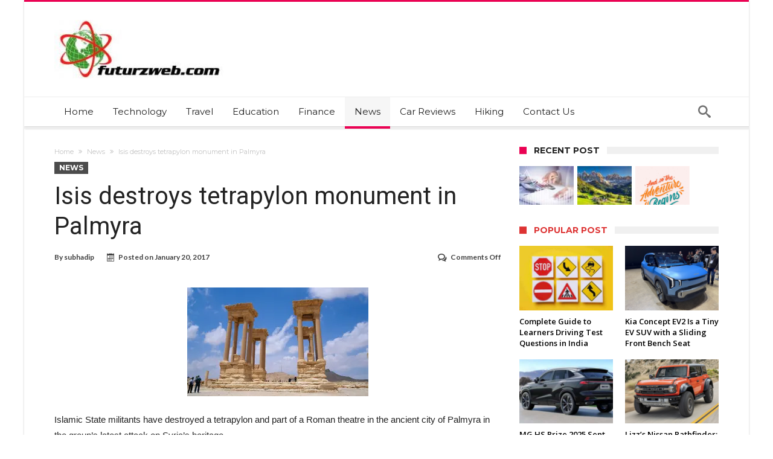

--- FILE ---
content_type: text/html; charset=UTF-8
request_url: https://futurzweb.com/isis-destroys-tetrapylon-monument-palmyra/
body_size: 20283
content:
<!DOCTYPE html>
<html lang="en-US" prefix="og: https://ogp.me/ns#" prefix="og: http://ogp.me/ns#">
<head>
    <meta http-equiv="X-UA-Compatible" content="IE=edge" />
    <meta http-equiv="Content-Type" content="text/html; charset=utf-8"/>
    <meta name="viewport" content="width=1045" />

    	<style>img:is([sizes="auto" i], [sizes^="auto," i]) { contain-intrinsic-size: 3000px 1500px }</style>
	
<!-- Search Engine Optimization by Rank Math - https://rankmath.com/ -->
<title>Isis destroys tetrapylon monument in Palmyra - Futurzweb</title>
<meta name="robots" content="follow, index, max-snippet:-1, max-video-preview:-1, max-image-preview:large"/>
<link rel="canonical" href="https://futurzweb.com/isis-destroys-tetrapylon-monument-palmyra/" />
<meta property="og:locale" content="en_US" />
<meta property="og:type" content="article" />
<meta property="og:title" content="Isis destroys tetrapylon monument in Palmyra - Futurzweb" />
<meta property="og:description" content="Islamic State militants have destroyed a tetrapylon and part of a Roman theatre in the ancient city of Palmyra in the group’s latest attack on Syria’s heritage. “This is a horror film and we will see more of it, as long as the city is under their control it will remain a hostage,” said Maamoun &hellip;" />
<meta property="og:url" content="https://futurzweb.com/isis-destroys-tetrapylon-monument-palmyra/" />
<meta property="og:site_name" content="Futurzweb" />
<meta property="article:tag" content="destroys" />
<meta property="article:tag" content="in" />
<meta property="article:tag" content="Isis" />
<meta property="article:tag" content="monument" />
<meta property="article:tag" content="Palmyra" />
<meta property="article:tag" content="tetrapylon" />
<meta property="article:section" content="News" />
<meta property="article:published_time" content="2017-01-20T19:29:34+00:00" />
<meta name="twitter:card" content="summary_large_image" />
<meta name="twitter:title" content="Isis destroys tetrapylon monument in Palmyra - Futurzweb" />
<meta name="twitter:description" content="Islamic State militants have destroyed a tetrapylon and part of a Roman theatre in the ancient city of Palmyra in the group’s latest attack on Syria’s heritage. “This is a horror film and we will see more of it, as long as the city is under their control it will remain a hostage,” said Maamoun &hellip;" />
<meta name="twitter:label1" content="Written by" />
<meta name="twitter:data1" content="subhadip" />
<meta name="twitter:label2" content="Time to read" />
<meta name="twitter:data2" content="2 minutes" />
<script type="application/ld+json" class="rank-math-schema">{"@context":"https://schema.org","@graph":[{"@type":["Person","Organization"],"@id":"https://futurzweb.com/#person","name":"admin","logo":{"@type":"ImageObject","@id":"https://futurzweb.com/#logo","url":"https://futurzweb.com/wp-content/uploads/2016/07/cropped-1959884_230196237178207_973726869_n.jpg","contentUrl":"https://futurzweb.com/wp-content/uploads/2016/07/cropped-1959884_230196237178207_973726869_n.jpg","caption":"admin","inLanguage":"en-US","width":"290","height":"97"},"image":{"@type":"ImageObject","@id":"https://futurzweb.com/#logo","url":"https://futurzweb.com/wp-content/uploads/2016/07/cropped-1959884_230196237178207_973726869_n.jpg","contentUrl":"https://futurzweb.com/wp-content/uploads/2016/07/cropped-1959884_230196237178207_973726869_n.jpg","caption":"admin","inLanguage":"en-US","width":"290","height":"97"}},{"@type":"WebSite","@id":"https://futurzweb.com/#website","url":"https://futurzweb.com","name":"admin","publisher":{"@id":"https://futurzweb.com/#person"},"inLanguage":"en-US"},{"@type":"ImageObject","@id":"https://i.guim.co.uk/img/media/d581dd37d07055c931190d52fdd13d0ba9da3421/0_756_4812_2888/master/4812.jpg?w=300&amp;q=55&amp;auto=format&amp;usm=12&amp;fit=max&amp;s=9bb4c5c30e380f96fda4d4bc599b8f7a","url":"https://i.guim.co.uk/img/media/d581dd37d07055c931190d52fdd13d0ba9da3421/0_756_4812_2888/master/4812.jpg?w=300&amp;q=55&amp;auto=format&amp;usm=12&amp;fit=max&amp;s=9bb4c5c30e380f96fda4d4bc599b8f7a","width":"200","height":"200","inLanguage":"en-US"},{"@type":"WebPage","@id":"https://futurzweb.com/isis-destroys-tetrapylon-monument-palmyra/#webpage","url":"https://futurzweb.com/isis-destroys-tetrapylon-monument-palmyra/","name":"Isis destroys tetrapylon monument in Palmyra - Futurzweb","datePublished":"2017-01-20T19:29:34+00:00","dateModified":"2017-01-20T19:29:34+00:00","isPartOf":{"@id":"https://futurzweb.com/#website"},"primaryImageOfPage":{"@id":"https://i.guim.co.uk/img/media/d581dd37d07055c931190d52fdd13d0ba9da3421/0_756_4812_2888/master/4812.jpg?w=300&amp;q=55&amp;auto=format&amp;usm=12&amp;fit=max&amp;s=9bb4c5c30e380f96fda4d4bc599b8f7a"},"inLanguage":"en-US"},{"@type":"Person","@id":"https://futurzweb.com/author/subhadip/","name":"subhadip","url":"https://futurzweb.com/author/subhadip/","image":{"@type":"ImageObject","@id":"https://secure.gravatar.com/avatar/abe1c3b03d72ce3467cd54f123e8338f1e0cca19efb9d9534fcc90ebedee6ae2?s=96&amp;d=mm&amp;r=g","url":"https://secure.gravatar.com/avatar/abe1c3b03d72ce3467cd54f123e8338f1e0cca19efb9d9534fcc90ebedee6ae2?s=96&amp;d=mm&amp;r=g","caption":"subhadip","inLanguage":"en-US"}},{"@type":"BlogPosting","headline":"Isis destroys tetrapylon monument in Palmyra - Futurzweb","keywords":"Isis,destroys,tetrapylon,monument,in,Palmyra","datePublished":"2017-01-20T19:29:34+00:00","dateModified":"2017-01-20T19:29:34+00:00","author":{"@id":"https://futurzweb.com/author/subhadip/","name":"subhadip"},"publisher":{"@id":"https://futurzweb.com/#person"},"description":"Syrian and Russian forces reclaimed the city from Isis in March, only to lose it to a counter-offensive in December.","name":"Isis destroys tetrapylon monument in Palmyra - Futurzweb","@id":"https://futurzweb.com/isis-destroys-tetrapylon-monument-palmyra/#richSnippet","isPartOf":{"@id":"https://futurzweb.com/isis-destroys-tetrapylon-monument-palmyra/#webpage"},"image":{"@id":"https://i.guim.co.uk/img/media/d581dd37d07055c931190d52fdd13d0ba9da3421/0_756_4812_2888/master/4812.jpg?w=300&amp;q=55&amp;auto=format&amp;usm=12&amp;fit=max&amp;s=9bb4c5c30e380f96fda4d4bc599b8f7a"},"inLanguage":"en-US","mainEntityOfPage":{"@id":"https://futurzweb.com/isis-destroys-tetrapylon-monument-palmyra/#webpage"}}]}</script>
<!-- /Rank Math WordPress SEO plugin -->

<link rel='dns-prefetch' href='//stats.wp.com' />
<link rel='dns-prefetch' href='//fonts.googleapis.com' />
<link rel="alternate" type="application/rss+xml" title="Futurzweb &raquo; Feed" href="https://futurzweb.com/feed/" />
<link rel="alternate" type="application/rss+xml" title="Futurzweb &raquo; Comments Feed" href="https://futurzweb.com/comments/feed/" />
<script type="text/javascript">
/* <![CDATA[ */
window._wpemojiSettings = {"baseUrl":"https:\/\/s.w.org\/images\/core\/emoji\/16.0.1\/72x72\/","ext":".png","svgUrl":"https:\/\/s.w.org\/images\/core\/emoji\/16.0.1\/svg\/","svgExt":".svg","source":{"concatemoji":"https:\/\/futurzweb.com\/wp-includes\/js\/wp-emoji-release.min.js"}};
/*! This file is auto-generated */
!function(s,n){var o,i,e;function c(e){try{var t={supportTests:e,timestamp:(new Date).valueOf()};sessionStorage.setItem(o,JSON.stringify(t))}catch(e){}}function p(e,t,n){e.clearRect(0,0,e.canvas.width,e.canvas.height),e.fillText(t,0,0);var t=new Uint32Array(e.getImageData(0,0,e.canvas.width,e.canvas.height).data),a=(e.clearRect(0,0,e.canvas.width,e.canvas.height),e.fillText(n,0,0),new Uint32Array(e.getImageData(0,0,e.canvas.width,e.canvas.height).data));return t.every(function(e,t){return e===a[t]})}function u(e,t){e.clearRect(0,0,e.canvas.width,e.canvas.height),e.fillText(t,0,0);for(var n=e.getImageData(16,16,1,1),a=0;a<n.data.length;a++)if(0!==n.data[a])return!1;return!0}function f(e,t,n,a){switch(t){case"flag":return n(e,"\ud83c\udff3\ufe0f\u200d\u26a7\ufe0f","\ud83c\udff3\ufe0f\u200b\u26a7\ufe0f")?!1:!n(e,"\ud83c\udde8\ud83c\uddf6","\ud83c\udde8\u200b\ud83c\uddf6")&&!n(e,"\ud83c\udff4\udb40\udc67\udb40\udc62\udb40\udc65\udb40\udc6e\udb40\udc67\udb40\udc7f","\ud83c\udff4\u200b\udb40\udc67\u200b\udb40\udc62\u200b\udb40\udc65\u200b\udb40\udc6e\u200b\udb40\udc67\u200b\udb40\udc7f");case"emoji":return!a(e,"\ud83e\udedf")}return!1}function g(e,t,n,a){var r="undefined"!=typeof WorkerGlobalScope&&self instanceof WorkerGlobalScope?new OffscreenCanvas(300,150):s.createElement("canvas"),o=r.getContext("2d",{willReadFrequently:!0}),i=(o.textBaseline="top",o.font="600 32px Arial",{});return e.forEach(function(e){i[e]=t(o,e,n,a)}),i}function t(e){var t=s.createElement("script");t.src=e,t.defer=!0,s.head.appendChild(t)}"undefined"!=typeof Promise&&(o="wpEmojiSettingsSupports",i=["flag","emoji"],n.supports={everything:!0,everythingExceptFlag:!0},e=new Promise(function(e){s.addEventListener("DOMContentLoaded",e,{once:!0})}),new Promise(function(t){var n=function(){try{var e=JSON.parse(sessionStorage.getItem(o));if("object"==typeof e&&"number"==typeof e.timestamp&&(new Date).valueOf()<e.timestamp+604800&&"object"==typeof e.supportTests)return e.supportTests}catch(e){}return null}();if(!n){if("undefined"!=typeof Worker&&"undefined"!=typeof OffscreenCanvas&&"undefined"!=typeof URL&&URL.createObjectURL&&"undefined"!=typeof Blob)try{var e="postMessage("+g.toString()+"("+[JSON.stringify(i),f.toString(),p.toString(),u.toString()].join(",")+"));",a=new Blob([e],{type:"text/javascript"}),r=new Worker(URL.createObjectURL(a),{name:"wpTestEmojiSupports"});return void(r.onmessage=function(e){c(n=e.data),r.terminate(),t(n)})}catch(e){}c(n=g(i,f,p,u))}t(n)}).then(function(e){for(var t in e)n.supports[t]=e[t],n.supports.everything=n.supports.everything&&n.supports[t],"flag"!==t&&(n.supports.everythingExceptFlag=n.supports.everythingExceptFlag&&n.supports[t]);n.supports.everythingExceptFlag=n.supports.everythingExceptFlag&&!n.supports.flag,n.DOMReady=!1,n.readyCallback=function(){n.DOMReady=!0}}).then(function(){return e}).then(function(){var e;n.supports.everything||(n.readyCallback(),(e=n.source||{}).concatemoji?t(e.concatemoji):e.wpemoji&&e.twemoji&&(t(e.twemoji),t(e.wpemoji)))}))}((window,document),window._wpemojiSettings);
/* ]]> */
</script>
<link rel='stylesheet' id='bdaia_shorty-style-css' href='https://futurzweb.com/wp-content/plugins/bdaia-shortcodes/assets/style.css' type='text/css' media='all' />
<link rel='stylesheet' id='layerslider-css' href='https://futurzweb.com/wp-content/plugins/LayerSlider/assets/static/layerslider/css/layerslider.css' type='text/css' media='all' />
<style id='wp-emoji-styles-inline-css' type='text/css'>

	img.wp-smiley, img.emoji {
		display: inline !important;
		border: none !important;
		box-shadow: none !important;
		height: 1em !important;
		width: 1em !important;
		margin: 0 0.07em !important;
		vertical-align: -0.1em !important;
		background: none !important;
		padding: 0 !important;
	}
</style>
<link rel='stylesheet' id='wp-block-library-css' href='https://futurzweb.com/wp-includes/css/dist/block-library/style.min.css' type='text/css' media='all' />
<style id='wp-block-library-theme-inline-css' type='text/css'>
.wp-block-audio :where(figcaption){color:#555;font-size:13px;text-align:center}.is-dark-theme .wp-block-audio :where(figcaption){color:#ffffffa6}.wp-block-audio{margin:0 0 1em}.wp-block-code{border:1px solid #ccc;border-radius:4px;font-family:Menlo,Consolas,monaco,monospace;padding:.8em 1em}.wp-block-embed :where(figcaption){color:#555;font-size:13px;text-align:center}.is-dark-theme .wp-block-embed :where(figcaption){color:#ffffffa6}.wp-block-embed{margin:0 0 1em}.blocks-gallery-caption{color:#555;font-size:13px;text-align:center}.is-dark-theme .blocks-gallery-caption{color:#ffffffa6}:root :where(.wp-block-image figcaption){color:#555;font-size:13px;text-align:center}.is-dark-theme :root :where(.wp-block-image figcaption){color:#ffffffa6}.wp-block-image{margin:0 0 1em}.wp-block-pullquote{border-bottom:4px solid;border-top:4px solid;color:currentColor;margin-bottom:1.75em}.wp-block-pullquote cite,.wp-block-pullquote footer,.wp-block-pullquote__citation{color:currentColor;font-size:.8125em;font-style:normal;text-transform:uppercase}.wp-block-quote{border-left:.25em solid;margin:0 0 1.75em;padding-left:1em}.wp-block-quote cite,.wp-block-quote footer{color:currentColor;font-size:.8125em;font-style:normal;position:relative}.wp-block-quote:where(.has-text-align-right){border-left:none;border-right:.25em solid;padding-left:0;padding-right:1em}.wp-block-quote:where(.has-text-align-center){border:none;padding-left:0}.wp-block-quote.is-large,.wp-block-quote.is-style-large,.wp-block-quote:where(.is-style-plain){border:none}.wp-block-search .wp-block-search__label{font-weight:700}.wp-block-search__button{border:1px solid #ccc;padding:.375em .625em}:where(.wp-block-group.has-background){padding:1.25em 2.375em}.wp-block-separator.has-css-opacity{opacity:.4}.wp-block-separator{border:none;border-bottom:2px solid;margin-left:auto;margin-right:auto}.wp-block-separator.has-alpha-channel-opacity{opacity:1}.wp-block-separator:not(.is-style-wide):not(.is-style-dots){width:100px}.wp-block-separator.has-background:not(.is-style-dots){border-bottom:none;height:1px}.wp-block-separator.has-background:not(.is-style-wide):not(.is-style-dots){height:2px}.wp-block-table{margin:0 0 1em}.wp-block-table td,.wp-block-table th{word-break:normal}.wp-block-table :where(figcaption){color:#555;font-size:13px;text-align:center}.is-dark-theme .wp-block-table :where(figcaption){color:#ffffffa6}.wp-block-video :where(figcaption){color:#555;font-size:13px;text-align:center}.is-dark-theme .wp-block-video :where(figcaption){color:#ffffffa6}.wp-block-video{margin:0 0 1em}:root :where(.wp-block-template-part.has-background){margin-bottom:0;margin-top:0;padding:1.25em 2.375em}
</style>
<style id='classic-theme-styles-inline-css' type='text/css'>
/*! This file is auto-generated */
.wp-block-button__link{color:#fff;background-color:#32373c;border-radius:9999px;box-shadow:none;text-decoration:none;padding:calc(.667em + 2px) calc(1.333em + 2px);font-size:1.125em}.wp-block-file__button{background:#32373c;color:#fff;text-decoration:none}
</style>
<link rel='stylesheet' id='mediaelement-css' href='https://futurzweb.com/wp-includes/js/mediaelement/mediaelementplayer-legacy.min.css' type='text/css' media='all' />
<link rel='stylesheet' id='wp-mediaelement-css' href='https://futurzweb.com/wp-includes/js/mediaelement/wp-mediaelement.min.css' type='text/css' media='all' />
<style id='jetpack-sharing-buttons-style-inline-css' type='text/css'>
.jetpack-sharing-buttons__services-list{display:flex;flex-direction:row;flex-wrap:wrap;gap:0;list-style-type:none;margin:5px;padding:0}.jetpack-sharing-buttons__services-list.has-small-icon-size{font-size:12px}.jetpack-sharing-buttons__services-list.has-normal-icon-size{font-size:16px}.jetpack-sharing-buttons__services-list.has-large-icon-size{font-size:24px}.jetpack-sharing-buttons__services-list.has-huge-icon-size{font-size:36px}@media print{.jetpack-sharing-buttons__services-list{display:none!important}}.editor-styles-wrapper .wp-block-jetpack-sharing-buttons{gap:0;padding-inline-start:0}ul.jetpack-sharing-buttons__services-list.has-background{padding:1.25em 2.375em}
</style>
<style id='global-styles-inline-css' type='text/css'>
:root{--wp--preset--aspect-ratio--square: 1;--wp--preset--aspect-ratio--4-3: 4/3;--wp--preset--aspect-ratio--3-4: 3/4;--wp--preset--aspect-ratio--3-2: 3/2;--wp--preset--aspect-ratio--2-3: 2/3;--wp--preset--aspect-ratio--16-9: 16/9;--wp--preset--aspect-ratio--9-16: 9/16;--wp--preset--color--black: #000000;--wp--preset--color--cyan-bluish-gray: #abb8c3;--wp--preset--color--white: #ffffff;--wp--preset--color--pale-pink: #f78da7;--wp--preset--color--vivid-red: #cf2e2e;--wp--preset--color--luminous-vivid-orange: #ff6900;--wp--preset--color--luminous-vivid-amber: #fcb900;--wp--preset--color--light-green-cyan: #7bdcb5;--wp--preset--color--vivid-green-cyan: #00d084;--wp--preset--color--pale-cyan-blue: #8ed1fc;--wp--preset--color--vivid-cyan-blue: #0693e3;--wp--preset--color--vivid-purple: #9b51e0;--wp--preset--gradient--vivid-cyan-blue-to-vivid-purple: linear-gradient(135deg,rgba(6,147,227,1) 0%,rgb(155,81,224) 100%);--wp--preset--gradient--light-green-cyan-to-vivid-green-cyan: linear-gradient(135deg,rgb(122,220,180) 0%,rgb(0,208,130) 100%);--wp--preset--gradient--luminous-vivid-amber-to-luminous-vivid-orange: linear-gradient(135deg,rgba(252,185,0,1) 0%,rgba(255,105,0,1) 100%);--wp--preset--gradient--luminous-vivid-orange-to-vivid-red: linear-gradient(135deg,rgba(255,105,0,1) 0%,rgb(207,46,46) 100%);--wp--preset--gradient--very-light-gray-to-cyan-bluish-gray: linear-gradient(135deg,rgb(238,238,238) 0%,rgb(169,184,195) 100%);--wp--preset--gradient--cool-to-warm-spectrum: linear-gradient(135deg,rgb(74,234,220) 0%,rgb(151,120,209) 20%,rgb(207,42,186) 40%,rgb(238,44,130) 60%,rgb(251,105,98) 80%,rgb(254,248,76) 100%);--wp--preset--gradient--blush-light-purple: linear-gradient(135deg,rgb(255,206,236) 0%,rgb(152,150,240) 100%);--wp--preset--gradient--blush-bordeaux: linear-gradient(135deg,rgb(254,205,165) 0%,rgb(254,45,45) 50%,rgb(107,0,62) 100%);--wp--preset--gradient--luminous-dusk: linear-gradient(135deg,rgb(255,203,112) 0%,rgb(199,81,192) 50%,rgb(65,88,208) 100%);--wp--preset--gradient--pale-ocean: linear-gradient(135deg,rgb(255,245,203) 0%,rgb(182,227,212) 50%,rgb(51,167,181) 100%);--wp--preset--gradient--electric-grass: linear-gradient(135deg,rgb(202,248,128) 0%,rgb(113,206,126) 100%);--wp--preset--gradient--midnight: linear-gradient(135deg,rgb(2,3,129) 0%,rgb(40,116,252) 100%);--wp--preset--font-size--small: 13px;--wp--preset--font-size--medium: 20px;--wp--preset--font-size--large: 36px;--wp--preset--font-size--x-large: 42px;--wp--preset--spacing--20: 0.44rem;--wp--preset--spacing--30: 0.67rem;--wp--preset--spacing--40: 1rem;--wp--preset--spacing--50: 1.5rem;--wp--preset--spacing--60: 2.25rem;--wp--preset--spacing--70: 3.38rem;--wp--preset--spacing--80: 5.06rem;--wp--preset--shadow--natural: 6px 6px 9px rgba(0, 0, 0, 0.2);--wp--preset--shadow--deep: 12px 12px 50px rgba(0, 0, 0, 0.4);--wp--preset--shadow--sharp: 6px 6px 0px rgba(0, 0, 0, 0.2);--wp--preset--shadow--outlined: 6px 6px 0px -3px rgba(255, 255, 255, 1), 6px 6px rgba(0, 0, 0, 1);--wp--preset--shadow--crisp: 6px 6px 0px rgba(0, 0, 0, 1);}:where(.is-layout-flex){gap: 0.5em;}:where(.is-layout-grid){gap: 0.5em;}body .is-layout-flex{display: flex;}.is-layout-flex{flex-wrap: wrap;align-items: center;}.is-layout-flex > :is(*, div){margin: 0;}body .is-layout-grid{display: grid;}.is-layout-grid > :is(*, div){margin: 0;}:where(.wp-block-columns.is-layout-flex){gap: 2em;}:where(.wp-block-columns.is-layout-grid){gap: 2em;}:where(.wp-block-post-template.is-layout-flex){gap: 1.25em;}:where(.wp-block-post-template.is-layout-grid){gap: 1.25em;}.has-black-color{color: var(--wp--preset--color--black) !important;}.has-cyan-bluish-gray-color{color: var(--wp--preset--color--cyan-bluish-gray) !important;}.has-white-color{color: var(--wp--preset--color--white) !important;}.has-pale-pink-color{color: var(--wp--preset--color--pale-pink) !important;}.has-vivid-red-color{color: var(--wp--preset--color--vivid-red) !important;}.has-luminous-vivid-orange-color{color: var(--wp--preset--color--luminous-vivid-orange) !important;}.has-luminous-vivid-amber-color{color: var(--wp--preset--color--luminous-vivid-amber) !important;}.has-light-green-cyan-color{color: var(--wp--preset--color--light-green-cyan) !important;}.has-vivid-green-cyan-color{color: var(--wp--preset--color--vivid-green-cyan) !important;}.has-pale-cyan-blue-color{color: var(--wp--preset--color--pale-cyan-blue) !important;}.has-vivid-cyan-blue-color{color: var(--wp--preset--color--vivid-cyan-blue) !important;}.has-vivid-purple-color{color: var(--wp--preset--color--vivid-purple) !important;}.has-black-background-color{background-color: var(--wp--preset--color--black) !important;}.has-cyan-bluish-gray-background-color{background-color: var(--wp--preset--color--cyan-bluish-gray) !important;}.has-white-background-color{background-color: var(--wp--preset--color--white) !important;}.has-pale-pink-background-color{background-color: var(--wp--preset--color--pale-pink) !important;}.has-vivid-red-background-color{background-color: var(--wp--preset--color--vivid-red) !important;}.has-luminous-vivid-orange-background-color{background-color: var(--wp--preset--color--luminous-vivid-orange) !important;}.has-luminous-vivid-amber-background-color{background-color: var(--wp--preset--color--luminous-vivid-amber) !important;}.has-light-green-cyan-background-color{background-color: var(--wp--preset--color--light-green-cyan) !important;}.has-vivid-green-cyan-background-color{background-color: var(--wp--preset--color--vivid-green-cyan) !important;}.has-pale-cyan-blue-background-color{background-color: var(--wp--preset--color--pale-cyan-blue) !important;}.has-vivid-cyan-blue-background-color{background-color: var(--wp--preset--color--vivid-cyan-blue) !important;}.has-vivid-purple-background-color{background-color: var(--wp--preset--color--vivid-purple) !important;}.has-black-border-color{border-color: var(--wp--preset--color--black) !important;}.has-cyan-bluish-gray-border-color{border-color: var(--wp--preset--color--cyan-bluish-gray) !important;}.has-white-border-color{border-color: var(--wp--preset--color--white) !important;}.has-pale-pink-border-color{border-color: var(--wp--preset--color--pale-pink) !important;}.has-vivid-red-border-color{border-color: var(--wp--preset--color--vivid-red) !important;}.has-luminous-vivid-orange-border-color{border-color: var(--wp--preset--color--luminous-vivid-orange) !important;}.has-luminous-vivid-amber-border-color{border-color: var(--wp--preset--color--luminous-vivid-amber) !important;}.has-light-green-cyan-border-color{border-color: var(--wp--preset--color--light-green-cyan) !important;}.has-vivid-green-cyan-border-color{border-color: var(--wp--preset--color--vivid-green-cyan) !important;}.has-pale-cyan-blue-border-color{border-color: var(--wp--preset--color--pale-cyan-blue) !important;}.has-vivid-cyan-blue-border-color{border-color: var(--wp--preset--color--vivid-cyan-blue) !important;}.has-vivid-purple-border-color{border-color: var(--wp--preset--color--vivid-purple) !important;}.has-vivid-cyan-blue-to-vivid-purple-gradient-background{background: var(--wp--preset--gradient--vivid-cyan-blue-to-vivid-purple) !important;}.has-light-green-cyan-to-vivid-green-cyan-gradient-background{background: var(--wp--preset--gradient--light-green-cyan-to-vivid-green-cyan) !important;}.has-luminous-vivid-amber-to-luminous-vivid-orange-gradient-background{background: var(--wp--preset--gradient--luminous-vivid-amber-to-luminous-vivid-orange) !important;}.has-luminous-vivid-orange-to-vivid-red-gradient-background{background: var(--wp--preset--gradient--luminous-vivid-orange-to-vivid-red) !important;}.has-very-light-gray-to-cyan-bluish-gray-gradient-background{background: var(--wp--preset--gradient--very-light-gray-to-cyan-bluish-gray) !important;}.has-cool-to-warm-spectrum-gradient-background{background: var(--wp--preset--gradient--cool-to-warm-spectrum) !important;}.has-blush-light-purple-gradient-background{background: var(--wp--preset--gradient--blush-light-purple) !important;}.has-blush-bordeaux-gradient-background{background: var(--wp--preset--gradient--blush-bordeaux) !important;}.has-luminous-dusk-gradient-background{background: var(--wp--preset--gradient--luminous-dusk) !important;}.has-pale-ocean-gradient-background{background: var(--wp--preset--gradient--pale-ocean) !important;}.has-electric-grass-gradient-background{background: var(--wp--preset--gradient--electric-grass) !important;}.has-midnight-gradient-background{background: var(--wp--preset--gradient--midnight) !important;}.has-small-font-size{font-size: var(--wp--preset--font-size--small) !important;}.has-medium-font-size{font-size: var(--wp--preset--font-size--medium) !important;}.has-large-font-size{font-size: var(--wp--preset--font-size--large) !important;}.has-x-large-font-size{font-size: var(--wp--preset--font-size--x-large) !important;}
:where(.wp-block-post-template.is-layout-flex){gap: 1.25em;}:where(.wp-block-post-template.is-layout-grid){gap: 1.25em;}
:where(.wp-block-columns.is-layout-flex){gap: 2em;}:where(.wp-block-columns.is-layout-grid){gap: 2em;}
:root :where(.wp-block-pullquote){font-size: 1.5em;line-height: 1.6;}
</style>
<link rel='stylesheet' id='bdaia_shorty_stylesheet-css' href='https://futurzweb.com/wp-content/plugins/bdaia-shortcodes/assets/shortcodes.css' type='text/css' media='all' />
<link rel='stylesheet' id='ez-toc-css' href='https://futurzweb.com/wp-content/plugins/easy-table-of-contents/assets/css/screen.min.css' type='text/css' media='all' />
<style id='ez-toc-inline-css' type='text/css'>
div#ez-toc-container .ez-toc-title {font-size: 120%;}div#ez-toc-container .ez-toc-title {font-weight: 500;}div#ez-toc-container ul li , div#ez-toc-container ul li a {font-size: 95%;}div#ez-toc-container ul li , div#ez-toc-container ul li a {font-weight: 500;}div#ez-toc-container nav ul ul li {font-size: 90%;}
.ez-toc-container-direction {direction: ltr;}.ez-toc-counter ul{counter-reset: item ;}.ez-toc-counter nav ul li a::before {content: counters(item, '.', decimal) '. ';display: inline-block;counter-increment: item;flex-grow: 0;flex-shrink: 0;margin-right: .2em; float: left; }.ez-toc-widget-direction {direction: ltr;}.ez-toc-widget-container ul{counter-reset: item ;}.ez-toc-widget-container nav ul li a::before {content: counters(item, '.', decimal) '. ';display: inline-block;counter-increment: item;flex-grow: 0;flex-shrink: 0;margin-right: .2em; float: left; }
</style>
<link rel='stylesheet' id='woohoo-google-fonts-css' href='https://fonts.googleapis.com/css?family=Oswald%3A400%2C300%2C700%7CLato%3A400%2C300%2C700%2C900%7CWork+Sans%3A400%2C300%2C500%2C600%2C700%2C800%2C900%7COpen+Sans%3A400%2C600%2C700%2C800%7CPlayfair+Display%3A400%2C700%2C900%2C400italic%7CRaleway%3A400%2C300%2C500%2C600%2C700%2C800%2C900%7CRoboto%3A400%2C300%2C100%2C700%7CMontserrat%3A400%2C700&#038;subset=latin%2Cgreek%2Cgreek-ext%2Cvietnamese%2Ccyrillic-ext%2Clatin-ext%2Ccyrillic' type='text/css' media='all' />
<link rel='stylesheet' id='ms-main-css' href='https://futurzweb.com/wp-content/plugins/masterslidertar/public/assets/css/masterslider.main.css' type='text/css' media='all' />
<link rel='stylesheet' id='ms-custom-css' href='https://futurzweb.com/wp-content/uploads/masterslider/custom.css' type='text/css' media='all' />
<link rel='stylesheet' id='woohoo-default-css' href='https://futurzweb.com/wp-content/themes/woohoo/css/style.css' type='text/css' media='all' />
<link rel='stylesheet' id='wooohoo-ilightbox-skin-css' href='https://futurzweb.com/wp-content/themes/woohoo/css/ilightbox/dark-skin/skin.css' type='text/css' media='all' />
<link rel='stylesheet' id='wooohoo-ilightbox-skin-black-css' href='https://futurzweb.com/wp-content/themes/woohoo/css/ilightbox/metro-black-skin/skin.css' type='text/css' media='all' />
<script type="text/javascript" id="jquery-core-js-extra">
/* <![CDATA[ */
var bd_w_blocks = {"bdaia_w_ajax_url":"https:\/\/futurzweb.com\/wp-admin\/admin-ajax.php","bdaia_w_ajax_nonce":"4240f63ffe"};
var bd_blocks = {"bdaia_ajax_url":"https:\/\/futurzweb.com\/wp-admin\/admin-ajax.php","bdaia_ajaxnonce":"4240f63ffe"};
var bd_script = {"post_id":"7307","ajaxurl":"https:\/\/futurzweb.com\/wp-admin\/admin-ajax.php"};
/* ]]> */
</script>
<script type="text/javascript" src="https://futurzweb.com/wp-includes/js/jquery/jquery.min.js" id="jquery-core-js"></script>
<script type="text/javascript" src="https://futurzweb.com/wp-includes/js/jquery/jquery-migrate.min.js" id="jquery-migrate-js"></script>
<script type="text/javascript" id="layerslider-utils-js-extra">
/* <![CDATA[ */
var LS_Meta = {"v":"7.0.5","fixGSAP":"1"};
/* ]]> */
</script>
<script type="text/javascript" src="https://futurzweb.com/wp-content/plugins/LayerSlider/assets/static/layerslider/js/layerslider.utils.js" id="layerslider-utils-js"></script>
<script type="text/javascript" src="https://futurzweb.com/wp-content/plugins/LayerSlider/assets/static/layerslider/js/layerslider.kreaturamedia.jquery.js" id="layerslider-js"></script>
<script type="text/javascript" src="https://futurzweb.com/wp-content/plugins/LayerSlider/assets/static/layerslider/js/layerslider.transitions.js" id="layerslider-transitions-js"></script>
<script type="text/javascript" src="https://futurzweb.com/wp-content/plugins/bdaia-shortcodes/assets/js/scripts.js" id="bdaia_shorty_scripts-js"></script>
<script type="text/javascript" src="https://futurzweb.com/wp-content/plugins/bdaia-shortcodes/assets/js/shorty-min.js" id="bdaia_shorty_min-js"></script>
<meta name="generator" content="Powered by LayerSlider 7.0.5 - Multi-Purpose, Responsive, Parallax, Mobile-Friendly Slider Plugin for WordPress." />
<!-- LayerSlider updates and docs at: https://layerslider.com -->
<link rel="https://api.w.org/" href="https://futurzweb.com/wp-json/" /><link rel="alternate" title="JSON" type="application/json" href="https://futurzweb.com/wp-json/wp/v2/posts/7307" /><link rel="EditURI" type="application/rsd+xml" title="RSD" href="https://futurzweb.com/xmlrpc.php?rsd" />
<meta name="generator" content="WordPress 6.8.2" />
<link rel='shortlink' href='https://futurzweb.com/?p=7307' />
<link rel="alternate" title="oEmbed (JSON)" type="application/json+oembed" href="https://futurzweb.com/wp-json/oembed/1.0/embed?url=https%3A%2F%2Ffuturzweb.com%2Fisis-destroys-tetrapylon-monument-palmyra%2F" />
<link rel="alternate" title="oEmbed (XML)" type="text/xml+oembed" href="https://futurzweb.com/wp-json/oembed/1.0/embed?url=https%3A%2F%2Ffuturzweb.com%2Fisis-destroys-tetrapylon-monument-palmyra%2F&#038;format=xml" />
<meta name="google-site-verification" content="NbQNzL246b3GerQMsrpM32ITry-2HtLQcZF40FYf-bg" />
<meta name="msvalidate.01" content="B1EE497F2A7A2C8E65CE1B96327409D1" /><script>var ms_grabbing_curosr='https://futurzweb.com/wp-content/plugins/masterslidertar/public/assets/css/common/grabbing.cur',ms_grab_curosr='https://futurzweb.com/wp-content/plugins/masterslidertar/public/assets/css/common/grab.cur';</script>
<meta name="generator" content="MasterSlider 3.4.7 - Responsive Touch Image Slider" />
	<style>img#wpstats{display:none}</style>
		        <script type="text/javascript">
            /* <![CDATA[ */
            var sf_position = '0';
            var sf_templates = "<a href=\"{search_url_escaped}\"><span class=\"sf_text\">View All Results<\/span><\/a>";
            var sf_input = '.search-live';
            jQuery(document).ready(function(){
                jQuery(sf_input).ajaxyLiveSearch({"expand":false,"searchUrl":"https:\/\/futurzweb.com\/?s=%s","text":"Search","delay":500,"iwidth":180,"width":315,"ajaxUrl":"https:\/\/futurzweb.com\/wp-admin\/admin-ajax.php","rtl":0});
                jQuery(".live-search_ajaxy-selective-input").keyup(function() {
                    var width = jQuery(this).val().length * 8;
                    if(width < 50) {
                        width = 50;
                    }
                    jQuery(this).width(width);
                });
                jQuery(".live-search_ajaxy-selective-search").click(function() {
                    jQuery(this).find(".live-search_ajaxy-selective-input").focus();
                });
                jQuery(".live-search_ajaxy-selective-close").click(function() {
                    jQuery(this).parent().remove();
                });
            });
            /* ]]> */
        </script>
    <link rel="shortcut icon" href="https://futurzweb.com/wp-content/uploads/2016/07/cropped-1959884_230196237178207_973726869_n-1.jpg" type="image/x-icon" /><script type="text/javascript">
/* <![CDATA[ */
var userRating = {"ajaxurl":"https://futurzweb.com/wp-admin/admin-ajax.php" , "your_rating":"" , "nonce":"4240f63ffe"};
var userLike = {"ajaxurl":"https://futurzweb.com/wp-admin/admin-ajax.php" , "nonce":"4240f63ffe"};
/* ]]> */
var bdaia_theme_uri = 'https://futurzweb.com/wp-content/themes/woohoo';
</script>
<style type="text/css">

</style><meta name="generator" content="Powered by WPBakery Page Builder - drag and drop page builder for WordPress."/>
<meta name="generator" content="Powered by Slider Revolution 6.5.11 - responsive, Mobile-Friendly Slider Plugin for WordPress with comfortable drag and drop interface." />
<link rel="icon" href="https://futurzweb.com/wp-content/uploads/2016/07/cropped-1959884_230196237178207_973726869_n-1-32x32.jpg" sizes="32x32" />
<link rel="icon" href="https://futurzweb.com/wp-content/uploads/2016/07/cropped-1959884_230196237178207_973726869_n-1-192x192.jpg" sizes="192x192" />
<link rel="apple-touch-icon" href="https://futurzweb.com/wp-content/uploads/2016/07/cropped-1959884_230196237178207_973726869_n-1-180x180.jpg" />
<meta name="msapplication-TileImage" content="https://futurzweb.com/wp-content/uploads/2016/07/cropped-1959884_230196237178207_973726869_n-1-270x270.jpg" />
<script type="text/javascript">function setREVStartSize(e){
			//window.requestAnimationFrame(function() {				 
				window.RSIW = window.RSIW===undefined ? window.innerWidth : window.RSIW;	
				window.RSIH = window.RSIH===undefined ? window.innerHeight : window.RSIH;	
				try {								
					var pw = document.getElementById(e.c).parentNode.offsetWidth,
						newh;
					pw = pw===0 || isNaN(pw) ? window.RSIW : pw;
					e.tabw = e.tabw===undefined ? 0 : parseInt(e.tabw);
					e.thumbw = e.thumbw===undefined ? 0 : parseInt(e.thumbw);
					e.tabh = e.tabh===undefined ? 0 : parseInt(e.tabh);
					e.thumbh = e.thumbh===undefined ? 0 : parseInt(e.thumbh);
					e.tabhide = e.tabhide===undefined ? 0 : parseInt(e.tabhide);
					e.thumbhide = e.thumbhide===undefined ? 0 : parseInt(e.thumbhide);
					e.mh = e.mh===undefined || e.mh=="" || e.mh==="auto" ? 0 : parseInt(e.mh,0);		
					if(e.layout==="fullscreen" || e.l==="fullscreen") 						
						newh = Math.max(e.mh,window.RSIH);					
					else{					
						e.gw = Array.isArray(e.gw) ? e.gw : [e.gw];
						for (var i in e.rl) if (e.gw[i]===undefined || e.gw[i]===0) e.gw[i] = e.gw[i-1];					
						e.gh = e.el===undefined || e.el==="" || (Array.isArray(e.el) && e.el.length==0)? e.gh : e.el;
						e.gh = Array.isArray(e.gh) ? e.gh : [e.gh];
						for (var i in e.rl) if (e.gh[i]===undefined || e.gh[i]===0) e.gh[i] = e.gh[i-1];
											
						var nl = new Array(e.rl.length),
							ix = 0,						
							sl;					
						e.tabw = e.tabhide>=pw ? 0 : e.tabw;
						e.thumbw = e.thumbhide>=pw ? 0 : e.thumbw;
						e.tabh = e.tabhide>=pw ? 0 : e.tabh;
						e.thumbh = e.thumbhide>=pw ? 0 : e.thumbh;					
						for (var i in e.rl) nl[i] = e.rl[i]<window.RSIW ? 0 : e.rl[i];
						sl = nl[0];									
						for (var i in nl) if (sl>nl[i] && nl[i]>0) { sl = nl[i]; ix=i;}															
						var m = pw>(e.gw[ix]+e.tabw+e.thumbw) ? 1 : (pw-(e.tabw+e.thumbw)) / (e.gw[ix]);					
						newh =  (e.gh[ix] * m) + (e.tabh + e.thumbh);
					}
					var el = document.getElementById(e.c);
					if (el!==null && el) el.style.height = newh+"px";					
					el = document.getElementById(e.c+"_wrapper");
					if (el!==null && el) {
						el.style.height = newh+"px";
						el.style.display = "block";
					}
				} catch(e){
					console.log("Failure at Presize of Slider:" + e)
				}					   
			//});
		  };</script>
<noscript><style> .wpb_animate_when_almost_visible { opacity: 1; }</style></noscript></head>
<body data-rsssl=1 class="wp-singular post-template-default single single-post postid-7307 single-format-standard wp-embed-responsive wp-theme-woohoo _masterslider _msp_version_3.4.7 bdaia-boxed  ct-comments  has-lazy-load wpb-js-composer js-comp-ver-6.7.0 vc_responsive" itemscope=itemscope itemtype="https://schema.org/WebPage">

<div class="page-outer bdaia-header-default bdaia-lazyload  sticky-nav-on  bdaia-post-template-default  bdaia-sidebar-right ">
	<div class="bg-cover"></div>
			<aside id="bd-MobileSiderbar">

							<div class="search-mobile">
					<form role="search" method="get" class="search-form" action="https://futurzweb.com/">
				<label>
					<span class="screen-reader-text">Search for:</span>
					<input type="search" class="search-field" placeholder="Search &hellip;" value="" name="s" />
				</label>
				<input type="submit" class="search-submit" value="Search" />
			</form>				</div>
			
			<div id="mobile-menu"></div>

							<div class="widget-social-links bdaia-social-io-colored">
					<div class="sl-widget-inner">
						<div class="bdaia-social-io bdaia-social-io-size-35">
<a class=" bdaia-io-url-facebook" title="Facebook" href="https://www.facebook.com/Ra7ala.Shots" target="_blank"><span class="bdaia-io bdaia-io-facebook"></span></a>
<a class=" bdaia-io-url-twitter" title="Twitter" href="https://twitter.com/bdayh" target="_blank"><span class="bdaia-io bdaia-io-twitter"></span></a>
<a class=" bdaia-io-url-google-plus" title="Google+" href="https://plus.google.com/+amrsadek" target="_blank"><span class="bdaia-io bdaia-io-google-plus"></span></a>
<a class=" bdaia-io-url-dribbble" title="Dribbble" href="https://dribbble.com/bdayh" target="_blank"><span class="bdaia-io bdaia-io-dribbble"></span></a>
<a class=" bdaia-io-url-vimeo-square" title="Vimeo" href="https://vimeo.com/bdayh" target="_blank"><span class="bdaia-io bdaia-io-vimeo"></span></a>
</div>					</div>
				</div>
			
		</aside>
	
	<div id="page">
		<div class="inner-wrapper">
			<div id="warp" class="clearfix  bdaia-sidebar-right ">
				
<div class="header-wrapper">

			<div class="bdayh-click-open">
			<div class="bd-ClickOpen bd-ClickAOpen">
				<span></span>
			</div>
		</div>
	
	
	
	
			<header class="header-container">
			<div class="bd-container">
				
    <div class="logo site--logo">
		<h2 class="site-title">					            <a href="https://futurzweb.com/" rel="home" title="Futurzweb">
                <img src="https://futurzweb.com/wp-content/uploads/2016/07/cropped-1959884_230196237178207_973726869_n.jpg" alt="Futurzweb" />
            </a>
		            <script>
                jQuery(document).ready( function($)
                {
                    var retina = window.devicePixelRatio > 1 ? true : false;

                    if ( retina )
                    {
                        jQuery( '.site--logo img' ).attr( 'src', 'https://futurzweb.com/wp-content/uploads/2016/07/cropped-1959884_230196237178207_973726869_n.jpg' );
                        jQuery( '.site--logo img' ).attr( 'width', '' );
                    }
                } );
            </script>
						</h2>    </div><!-- End Logo -->
				
			</div>
		</header>
	
	
<div class="cfix"></div>
<nav id="navigation" class="">
	<div class="navigation-wrapper">
		<div class="bd-container">
			<div class="primary-menu">
																					<ul id="menu-primary">
					<li id="menu-item-13072" class=" menu-item menu-item-type-post_type menu-item-object-page menu-item-home bd_depth- bd_menu_item " ><a href="https://futurzweb.com/">  <span class="menu-label" style="" >Home</span></a>

<div class="mega-menu-content">
</div><li id="menu-item-6547" class=" menu-item menu-item-type-taxonomy menu-item-object-category bd_depth- bd_menu_item " ><a href="https://futurzweb.com/category/technology/">  <span class="menu-label" style="" >Technology</span></a>

<div class="mega-menu-content">
</div><li id="menu-item-6548" class=" menu-item menu-item-type-taxonomy menu-item-object-category bd_depth- bd_menu_item " ><a href="https://futurzweb.com/category/travel/">  <span class="menu-label" style="" >Travel</span></a>

<div class="mega-menu-content">
</div><li id="menu-item-6545" class=" menu-item menu-item-type-taxonomy menu-item-object-category bd_depth- bd_menu_item " ><a href="https://futurzweb.com/category/education/">  <span class="menu-label" style="" >Education</span></a>

<div class="mega-menu-content">
</div><li id="menu-item-7723" class=" menu-item menu-item-type-taxonomy menu-item-object-category bd_depth- bd_menu_item " ><a href="https://futurzweb.com/category/finance/">  <span class="menu-label" style="" >Finance</span></a>

<div class="mega-menu-content">
</div><li id="menu-item-6546" class=" menu-item menu-item-type-taxonomy menu-item-object-category current-post-ancestor current-menu-parent current-post-parent bd_depth- bd_menu_item " ><a href="https://futurzweb.com/category/news/">  <span class="menu-label" style="" >News</span></a>

<div class="mega-menu-content">
</div><li id="menu-item-7737" class=" menu-item menu-item-type-taxonomy menu-item-object-category bd_depth- bd_menu_item " ><a href="https://futurzweb.com/category/car-reviews/">  <span class="menu-label" style="" >Car Reviews</span></a>

<div class="mega-menu-content">
</div><li id="menu-item-12389" class=" menu-item menu-item-type-taxonomy menu-item-object-category bd_depth- bd_menu_item " ><a href="https://futurzweb.com/category/hiking/">  <span class="menu-label" style="" >Hiking</span></a>

<div class="mega-menu-content">
</div><li id="menu-item-3412" class=" menu-item menu-item-type-post_type menu-item-object-page bd_depth- bd_menu_item " ><a href="https://futurzweb.com/contact-us/">  <span class="menu-label" style="" >Contact Us</span></a>

<div class="mega-menu-content">
</div>				</ul>
			</div>

            <div class="nav-right-area">
			
							<div class="bdaia-nav-search">
					<span class="bdaia-ns-btn bdaia-io bdaia-io-search"></span>
					<div class="bdaia-ns-wrap">
						<div class="bdaia-ns-content">
							<div class="bdaia-ns-inner">
								<form method="get" id="searchform" action="https://futurzweb.com/">
									<input type="text" class="bbd-search-field search-live" id="s" name="s" value="Search" onfocus="if (this.value == 'Search') {this.value = '';}" onblur="if (this.value == '') {this.value = 'Search';}"  />
									<button type="submit" class="bbd-search-btn"><span class="bdaia-io bdaia-io-search"></span></button>
								</form>
							</div>
						</div>
					</div>
				</div>
			
			
			
			
            </div>

			
			<div class="cfix"></div>
		</div>
	</div>
</nav>
<div class="cfix"></div>

</div>



				
                

								
                
                
																				<div class="bdMain">

<div class="bd-container bdaia-post-template">
	<div class="bd-main bdaia-site-content" id="bdaia-primary">
		<div id="content" role="main">

			<div class="bdaia-crumb-container"><span><a class="crumbs-home" href="https://futurzweb.com">Home</a></span> <span class="delimiter"><span class="bdaia-io bdaia-io-angle-double-right"></span></span> <span ><a  href="https://futurzweb.com/category/news/">News</a></span> <span class="delimiter"><span class="bdaia-io bdaia-io-angle-double-right"></span></span> <span class="current">Isis destroys tetrapylon monument in Palmyra</span></div><div class="bdayh-clearfix"></div><!-- END breadcrumbs. -->
							<article id="post-7307" class="hentry post-7307 post type-post status-publish format-standard category-news tag-destroys tag-in tag-isis tag-monument tag-palmyra tag-tetrapylon"  itemscope itemtype="https://schema.org/Article">

					<header class="bdaia-post-header">

													<div class="bdaia-category">
								<a class="bd-cat-link bd-cat-3" href="https://futurzweb.com/category/news/">News</a>
							</div>
							<!-- END category. -->
						
						<div class="bdaia-post-title">
							<h1 class="post-title entry-title"><span>Isis destroys tetrapylon monument in Palmyra</span></h1>
						</div>
						<!-- END Post Title. -->

						
<div class="bdaia-meta-info">

			<div class="bdaia-post-author-name">
			By            <a href="https://futurzweb.com/author/subhadip/" title="">subhadip </a>

					</div>
	
			<div class="bdaia-post-date"><span class='bdaia-io bdaia-io-calendar'></span>Posted on&nbsp;<span class="bdayh-date">January 20, 2017</span></div>
	
	
			<div class="bdaia-post-comment"><span class='bdaia-io bdaia-io-bubbles4'></span><span>Comments Off<span class="screen-reader-text"> on Isis destroys tetrapylon monument in Palmyra</span></span></div>
	
	
	
</div>
<!-- END Meta Info. -->
					</header>

					
					<div class="bdaia-post-content">
						
						

						
						<p><img decoding="async" class="aligncenter" src="https://i.guim.co.uk/img/media/d581dd37d07055c931190d52fdd13d0ba9da3421/0_756_4812_2888/master/4812.jpg?w=300&amp;q=55&amp;auto=format&amp;usm=12&amp;fit=max&amp;s=9bb4c5c30e380f96fda4d4bc599b8f7a" alt="The ancient tetrapylon in Palmyra, photographed in 2008." /></p>
<p>Islamic State militants have destroyed a tetrapylon and part of a Roman theatre in the ancient city of Palmyra in the group’s latest attack on Syria’s heritage.</p>
<aside class="element element-rich-link element--thumbnail element-rich-link--upgraded">
<div class="rich-link tone-media--item rich-link--gallery"></div>
</aside>
<p>“This is a horror film and we will see more of it, as long as the city is under their control it will remain a hostage,” said Maamoun Abdulkarim, the country’s director of antiquities.</p>
<p>“This is a scandal. Palmyra is occupied and there is no outrage from the international community. We are trying to protect a civilisation. It’s beyond political considerations. There needs to be international solidarity.”</p>
<p>Syrian and Russian forces reclaimed the city from Isis in March, only to lose it to a counter-offensive in December.</p>
<p>Isis first captured Palmyra, once a Silk Road oasis that boasted some of the best-preserved ruins of antiquity, in May 2015.</p>
<p>Militants rampaged through the city’s museums and ruins, blowing up the 2,000-year-old towering Temple of Bel and the Arch of Victory along with other priceless artefacts. They also killed Khaled al-Asaad, a leading archaeologist.</p>
<p>Abdulkarim said on Friday Isis had destroyed the tetrapylon, a collection of monumental pillars on a raised platform near the ancient city’s entrance, and part of the facade of the Roman theatre, where musicians from St Petersburg’s Mariinsky orchestra had performed at a victory concert.</p>
<figure id="img-2" class="element element-image img--landscape  fig--narrow-caption fig--has-shares ">
<div class="u-responsive-ratio"></div>
</figure>
<p>The antiquities directorate said he learned of the destruction 10 days earlier but chose not to release the details until the publication of satellite images by researchers from Boston University.</p>
<p>The head of the UN cultural agency described the destruction as a “new war crime and an immense loss for the Syrian people and for humanity”.</p>
<p>“This new blow against cultural heritage … shows that cultural cleansing led by violent extremists is seeking to destroy both human lives and historical monuments in order to deprive the Syrian people of its past and its future,” Unesco’s director general, Irina Bokova, said.</p>
<p>The attack is the latest in a campaign by Isis against the region’s heritage. The group has previously destroyed historic Assyrian sites in Iraq and other treasures in Palmyra.</p>
<p>Syrian archaeologists had transferred many artefacts including about 400 statues to Damascus to prevent further destruction if Isis returned, but many reliefs and buildings remained at the site and were vulnerable to destruction.</p>
<p>“As long as this Isis storm continues, I fear it will get worse,” Abdulkarim said. “My heart is in those buildings.”</p>
<p>&nbsp;<br />
[Source:- Gurdian]
<p>&nbsp;</p>

						
						
					</div><!-- END Post Content. -->

					<footer>
						<div class="clear"></div><div class="tagcloud"><span>Tags</span><a href="https://futurzweb.com/tag/destroys/" rel="tag">destroys</a><a href="https://futurzweb.com/tag/in/" rel="tag">in</a><a href="https://futurzweb.com/tag/isis/" rel="tag">Isis</a><a href="https://futurzweb.com/tag/monument/" rel="tag">monument</a><a href="https://futurzweb.com/tag/palmyra/" rel="tag">Palmyra</a><a href="https://futurzweb.com/tag/tetrapylon/" rel="tag">tetrapylon</a></div><div class="clear"></div>
						<div class="bdaia-post-sharing bdaia-post-sharing-bottom">

	<ul>
					<li class="facebook">
				<a title="facebook" onClick="window.open('http://www.facebook.com/sharer.php?u=https://futurzweb.com/isis-destroys-tetrapylon-monument-palmyra/','Facebook','width=600,height=300,left='+(screen.availWidth/2-300)+',top='+(screen.availHeight/2-150)+''); return false;" href="https://www.facebook.com/sharer.php?u=https://futurzweb.com/isis-destroys-tetrapylon-monument-palmyra/">
					<span class="bdaia-io bdaia-io-facebook"></span>
					<span>Share on Facebook</span>
				</a>
			</li>
		
					<li class="twitter">
				<a title="twitter" onClick="window.open('http://twitter.com/share?url=https://futurzweb.com/isis-destroys-tetrapylon-monument-palmyra/&amp;text=Isis%20destroys%20tetrapylon%20monument%20in%20Palmyra','Twitter share','width=600,height=300,left='+(screen.availWidth/2-300)+',top='+(screen.availHeight/2-150)+''); return false;" href="https://twitter.com/share?url=https://futurzweb.com/isis-destroys-tetrapylon-monument-palmyra/&amp;text=Isis%20destroys%20tetrapylon%20monument%20in%20Palmyra">
					<span class="bdaia-io bdaia-io-twitter"></span>
					<span>Share on Twitter</span>
				</a>
			</li>
		
					<li class="google">
				<a  title="google" onClick="window.open('https://plus.google.com/share?url=https://futurzweb.com/isis-destroys-tetrapylon-monument-palmyra/','Google plus','width=585,height=666,left='+(screen.availWidth/2-292)+',top='+(screen.availHeight/2-333)+''); return false;" href="https://plus.google.com/share?url=https://futurzweb.com/isis-destroys-tetrapylon-monument-palmyra/">
					<span class="bdaia-io bdaia-io-google-plus"></span>
					<span>Share on Google+</span>
				</a>
			</li>
		
					<li class="reddit">
				<a  title="reddit" onClick="window.open('http://reddit.com/submit?url=https://futurzweb.com/isis-destroys-tetrapylon-monument-palmyra/&amp;title=Isis%20destroys%20tetrapylon%20monument%20in%20Palmyra','Reddit','width=617,height=514,left='+(screen.availWidth/2-308)+',top='+(screen.availHeight/2-257)+''); return false;" href="http://reddit.com/submit?url=https://futurzweb.com/isis-destroys-tetrapylon-monument-palmyra/&amp;title=Isis%20destroys%20tetrapylon%20monument%20in%20Palmyra">
					<span class="bdaia-io bdaia-io-reddit"></span>
					<span>Share on Reddit</span>
				</a>
			</li>
		
					<li class="pinterest">
				
				<a title="pinterest" href="https://pinterest.com/pin/create/button/?url=https%3A%2F%2Ffuturzweb.com%2Fisis-destroys-tetrapylon-monument-palmyra%2F&amp;description=Isis+destroys+tetrapylon+monument+in+Palmyra&amp;media=">
					<span class="bdaia-io bdaia-io-social-pinterest"></span>
					<span>Share on Pinterest</span>
				</a>
			</li>
		
					<li class="linkedin">
				<a  title="linkedin" onClick="window.open('http://www.linkedin.com/shareArticle?mini=true&amp;url=https://futurzweb.com/isis-destroys-tetrapylon-monument-palmyra/','Linkedin','width=863,height=500,left='+(screen.availWidth/2-431)+',top='+(screen.availHeight/2-250)+''); return false;" href="http://www.linkedin.com/shareArticle?mini=true&amp;url=https://futurzweb.com/isis-destroys-tetrapylon-monument-palmyra/">
					<span class="bdaia-io bdaia-io-linkedin2"></span>
					<span>Share on Linkedin</span>
				</a>
			</li>
		
					<li class="tumblr">
								<a title="tumblr" onClick="window.open('http://www.tumblr.com/share/link?url=futurzweb.com/isis-destroys-tetrapylon-monument-palmyra/&amp;name=Isis%20destroys%20tetrapylon%20monument%20in%20Palmyra','Tumblr','width=600,height=300,left='+(screen.availWidth/2-300)+',top='+(screen.availHeight/2-150)+''); return false;" href="https://www.tumblr.com/share/link?url=futurzweb.com/isis-destroys-tetrapylon-monument-palmyra/&amp;name=Isis%20destroys%20tetrapylon%20monument%20in%20Palmyra">
					<span class="bdaia-io bdaia-io-tumblr"></span>
					<span>Share on Tumblr</span>
				</a>
			</li>
		
		<li class="whatsapp">
			<a href="whatsapp://send?text=Isis+destroys+tetrapylon+monument+in+Palmyra%20-%20https%3A%2F%2Ffuturzweb.com%2Fisis-destroys-tetrapylon-monument-palmyra%2F" ><span class="bdaia-io bdaia-io-whatsapp"></span></a>		</li>

		<li class="telegram">
			<a href="tg://msg?text=Isis+destroys+tetrapylon+monument+in+Palmyra%20-%20https%3A%2F%2Ffuturzweb.com%2Fisis-destroys-tetrapylon-monument-palmyra%2F" ><span class="bdaia-io bdaia-io-telegram"></span></a>		</li>
	</ul>
</div>
<!-- END Post Sharing -->

						
						

						<div class="bdaia-post-next-prev">
	<div class="bdaia-post-prev-post">
		<a href="https://futurzweb.com/us-pe-firm-invests-120m-uk-student-housing/" rel="prev"><span>Previous article</span> US PE firm invests £120m in UK student housing</a>	</div>
	<div class="bdaia-post-next-post">
		<a href="https://futurzweb.com/asian-growth-pushes-global-tourism-beyond-1-2bn-arrivals/" rel="next"><span>Next article</span> Asian growth pushes global tourism beyond 1.2bn arrivals</a>	</div>
</div>
<!-- END Previous/Next article. -->
											</footer>

					<span style=display:none itemprop=author itemscope itemtype="https://schema.org/Person">
	<meta itemprop=name content="subhadip">
</span>

<meta itemprop=interactionCount content="UserComments:0">

<meta itemprop=datePublished content="2017-01-20T19:29:34+00:00">
<meta itemprop=dateModified content="2017-01-20T19:29:34+00:00">

<meta itemscope itemprop=mainEntityOfPage itemtype="https://schema.org/WebPage" itemid="https://futurzweb.com/isis-destroys-tetrapylon-monument-palmyra/">
<span style=display:none itemprop=publisher itemscope itemtype="https://schema.org/Organization">
	<span style=display:none itemprop=logo itemscope itemtype="https://schema.org/ImageObject">
		<meta itemprop="url" content="https://futurzweb.com/wp-content/uploads/2016/07/cropped-1959884_230196237178207_973726869_n.jpg">
	</span>
	<meta itemprop=name content="Futurzweb">
</span>
<meta itemprop=headline content="Isis destroys tetrapylon monument in Palmyra">
<span style=display:none itemprop=image itemscope itemtype="https://schema.org/ImageObject">
	<meta itemprop=url content="">
	<meta itemprop=width content=1240>
	<meta itemprop=height content=540>
</span>
				</article>

				
<div class="bdayh-clearfix"></div>
<section id="bdaia-ralated-posts" class="bdaia-ralated-posts">

    <div class="bdaia-ralated-posts-head">
        <ul>
                            <li id="nav-more-ralated">
                    <a href="#content-more-ralated">Related Articles</a>
                </li>
            
                            <li id="nav-more-author">
	                <a href="#content-more-author">
		                More By&nbsp;subhadip	                </a>
                </li>
            
                            <li id="nav-more-cat">
                    <a href="#content-more-cat">
                        More In&nbsp;News                    </a>
                </li>
            
        </ul>
    </div>

    
<div class="bdaia-ralated-content bdaia-posts-grid light grid-3col" id="content-more-ralated">
    <ul class="bdaia-posts-grid-list">
        <li class="bdaia-posts-grid-post post-item post-id post post-12360 type-post status-publish format-standard has-post-thumbnail hentry category-technology tag-4gb tag-and tag-china tag-entry-level tag-in tag-launches tag-letv tag-of tag-pro tag-t310 tag-unisoc tag-with tag-y1">
	<div class="bdaia-posts-grid-post-inner">
					<div class="post-image">
				
				<a href="https://futurzweb.com/letv-launches-entry-level-y1-pro-in-china-with-unisoc-t310-and-4gb-of-ram%ef%bf%bc/">
					<img width="108" height="220" src="https://futurzweb.com/wp-content/themes/woohoo/images/img-empty.png" class="attachment-bdaia-widget size-bdaia-widget img-lazy wp-post-image" alt="" decoding="async" data-src="https://futurzweb.com/wp-content/uploads/2022/06/gsmarena_001.jpg" />				</a>
			</div>
				<div class="bdayh-post-header">
			<h3 class="entry-title"><a href="https://futurzweb.com/letv-launches-entry-level-y1-pro-in-china-with-unisoc-t310-and-4gb-of-ram%ef%bf%bc/" >Letv launches entry-level Y1 Pro in China with Unisoc T310 and 4GB of RAM￼</a></h3>			<div class="bdaia-post-excerpt">Last we covered LeEco on GSMArena was early last year when the company came back to releas&#8230;</div>
			<div class="bbd-post-cat">
				<div class="bbd-post-cat-content">
					<div class="bdayh-post-meta-date">
						<span class="bdayh-date">June 7, 2022</span>					</div>

				</div>
			</div>
		</div>
	</div>
</li><li class="bdaia-posts-grid-post post-item post-id post post-12358 type-post status-publish format-standard hentry category-technology tag-20-2 tag-according tag-also tag-as tag-home tag-in tag-interest-2 tag-march tag-over tag-prices tag-rates tag-rose tag-sp tag-surged tag-to">
	<div class="bdaia-posts-grid-post-inner">
				<div class="bdayh-post-header">
			<h3 class="entry-title"><a href="https://futurzweb.com/home-prices-surged-over-20-in-march-as-interest-rates-also-rose-according-to-sp-case-shiller/" >Home prices surged over 20% in March as interest rates also rose, according to S&amp;P Case-Shiller</a></h3>			<div class="bdaia-post-excerpt">Rising mortgage rates did not slow down rising home prices in March. Nationally, home pric&#8230;</div>
			<div class="bbd-post-cat">
				<div class="bbd-post-cat-content">
					<div class="bdayh-post-meta-date">
						<span class="bdayh-date">June 3, 2022</span>					</div>

				</div>
			</div>
		</div>
	</div>
</li><li class="bdaia-posts-grid-post post-item post-id post post-12313 type-post status-publish format-standard has-post-thumbnail hentry category-finance tag-are tag-environment tag-gaining tag-here tag-in tag-loans tag-popularity tag-small-ticket tag-the tag-todays tag-why">
	<div class="bdaia-posts-grid-post-inner">
					<div class="post-image">
				
				<a href="https://futurzweb.com/why-are-small-ticket-loans-gaining-popularity-in-todays-environment-here-are-the-reasons/">
					<img width="320" height="180" src="https://futurzweb.com/wp-content/themes/woohoo/images/img-empty.png" class="attachment-bdaia-widget size-bdaia-widget img-lazy wp-post-image" alt="" decoding="async" data-src="https://futurzweb.com/wp-content/uploads/2022/04/loan1200-sixteen_nine.jpg" />				</a>
			</div>
				<div class="bdayh-post-header">
			<h3 class="entry-title"><a href="https://futurzweb.com/why-are-small-ticket-loans-gaining-popularity-in-todays-environment-here-are-the-reasons/" >Why are small-ticket loans gaining popularity in today’s environment? Here are the reasons</a></h3>			<div class="bdaia-post-excerpt">Being the second-most populous country in the world, India always had the need for credit.&#8230;</div>
			<div class="bbd-post-cat">
				<div class="bbd-post-cat-content">
					<div class="bdayh-post-meta-date">
						<span class="bdayh-date">April 12, 2022</span>					</div>

				</div>
			</div>
		</div>
	</div>
</li>    </ul>
    <div class="cfix"></div>

		    <div class="bdayh-posts-load-wait">
	        <div class="sk-circle"><div class="sk-circle1 sk-child"></div><div class="sk-circle2 sk-child"></div><div class="sk-circle3 sk-child"></div><div class="sk-circle4 sk-child"></div><div class="sk-circle5 sk-child"></div><div class="sk-circle6 sk-child"></div><div class="sk-circle7 sk-child"></div><div class="sk-circle8 sk-child"></div><div class="sk-circle9 sk-child"></div><div class="sk-circle10 sk-child"></div><div class="sk-circle11 sk-child"></div><div class="sk-circle12 sk-child"></div></div>
	    </div>
	    <div class="bdayh-load-more-btn">
	        <div class="bdaia-grid-loadmore-btn bd-more-btn">
	            Load More Related Articles<span class="bdaia-io bdaia-io-angle-down"></span>
	        </div>
	    </div>
	</div>

	<script type="text/javascript">
	    jQuery(document).ready(function($) {
	        jQuery('#content-more-ralated .bdayh-load-more-btn .bdaia-grid-loadmore-btn').click(function(){
	            woohoo_more_related();
	        });
	    });
	    var _bdPages = 1;
	    function woohoo_more_related() {
	        _bdPages+=1;

		    var bd_content = jQuery("#content-more-ralated ul.bdaia-posts-grid-list");

	        jQuery("#content-more-ralated .bdayh-posts-load-wait").css("display","block");
	        jQuery("#content-more-ralated .bdayh-load-more-btn").css("display","none");
	        jQuery.ajax({
	            url : "https://futurzweb.com/wp-admin/admin-ajax.php",
	            type : "POST",
	            data : "action=woohoo_related_articles_fun&page_no="+_bdPages+"&tag_id=1&post_id=7307&numpost=3",
	            success: function(data) {
	                jQuery("#content-more-ralated .bdayh-posts-load-wait").css("display","none");
	                if (data.trim()!="") {
	                    var content = jQuery(data);
		                bd_content.append(content);
	                    jQuery("#content-more-ralated .bdayh-load-more-btn").css("display","block");
		                var bd_re   = bd_content.find( '.post-image' );
		                bd_re.addClass( 'bdaia-img-show' );
		                i_refresh.refresh();
	                }
	            }
	        }, 'html');
	        return false;
	    }
	</script>
    
<div class="bdaia-ralated-content bdaia-posts-grid light grid-3col" id="content-more-author">
    <ul class="bdaia-posts-grid-list">
        <li class="bdaia-posts-grid-post post-item post-id post post-7312 type-post status-publish format-standard has-post-thumbnail hentry category-technology tag-adam tag-boys tag-groomed tag-isaac tag-minecraft tag-online tag-paedophile">
	<div class="bdaia-posts-grid-post-inner">
					<div class="post-image">
				
				<a href="https://futurzweb.com/minecraft-paedophile-adam-isaac-groomed-boys-online/">
					<img width="320" height="180" src="https://futurzweb.com/wp-content/themes/woohoo/images/img-empty.png" class="attachment-bdaia-widget size-bdaia-widget img-lazy wp-post-image" alt="" decoding="async" loading="lazy" data-src="https://futurzweb.com/wp-content/uploads/2017/01/92972678_minecraft_adam_isaac_1_pa.jpg" />				</a>
			</div>
				<div class="bdayh-post-header">
			<h3 class="entry-title"><a href="https://futurzweb.com/minecraft-paedophile-adam-isaac-groomed-boys-online/" >Minecraft paedophile Adam Isaac groomed boys online</a></h3>			<div class="bdaia-post-excerpt">A man who groomed young boys through the online game Minecraft has been jailed for two yea&#8230;</div>
			<div class="bbd-post-cat">
				<div class="bbd-post-cat-content">
					<div class="bdayh-post-meta-date">
						<span class="bdayh-date">January 20, 2017</span>					</div>

				</div>
			</div>
		</div>
	</div>
</li><li class="bdaia-posts-grid-post post-item post-id post post-7308 type-post status-publish format-standard has-post-thumbnail hentry category-travel tag-1-2bn tag-arrivals tag-asian tag-beyond tag-global tag-growth tag-pushes tag-tourism">
	<div class="bdaia-posts-grid-post-inner">
					<div class="post-image">
				
				<a href="https://futurzweb.com/asian-growth-pushes-global-tourism-beyond-1-2bn-arrivals/">
					<img width="300" height="200" src="https://futurzweb.com/wp-content/themes/woohoo/images/img-empty.png" class="attachment-bdaia-widget size-bdaia-widget img-lazy wp-post-image" alt="" decoding="async" loading="lazy" data-src="https://futurzweb.com/wp-content/uploads/2017/01/shutterstock_551220625-300x200.jpg" />				</a>
			</div>
				<div class="bdayh-post-header">
			<h3 class="entry-title"><a href="https://futurzweb.com/asian-growth-pushes-global-tourism-beyond-1-2bn-arrivals/" >Asian growth pushes global tourism beyond 1.2bn arrivals</a></h3>			<div class="bdaia-post-excerpt">The world’s destinations welcomed a combined total of 1.235 billion international overnigh&#8230;</div>
			<div class="bbd-post-cat">
				<div class="bbd-post-cat-content">
					<div class="bdayh-post-meta-date">
						<span class="bdayh-date">January 20, 2017</span>					</div>

				</div>
			</div>
		</div>
	</div>
</li><li class="bdaia-posts-grid-post post-item post-id post post-7306 type-post status-publish format-standard has-post-thumbnail hentry category-education tag-firm tag-housing tag-in tag-invests tag-pe tag-student tag-uk tag-us tag-120m">
	<div class="bdaia-posts-grid-post-inner">
					<div class="post-image">
				
				<a href="https://futurzweb.com/us-pe-firm-invests-120m-uk-student-housing/">
					<img width="320" height="140" src="https://futurzweb.com/wp-content/themes/woohoo/images/img-empty.png" class="attachment-bdaia-widget size-bdaia-widget img-lazy wp-post-image" alt="" decoding="async" loading="lazy" data-src="https://futurzweb.com/wp-content/uploads/2017/01/6702434011_003b7c7c7e_o-860x375.jpg" />				</a>
			</div>
				<div class="bdayh-post-header">
			<h3 class="entry-title"><a href="https://futurzweb.com/us-pe-firm-invests-120m-uk-student-housing/" >US PE firm invests £120m in UK student housing</a></h3>			<div class="bdaia-post-excerpt">The deal, Starwood’s first in the UK, totals 1,595 beds in England and Scotland, adding to&#8230;</div>
			<div class="bbd-post-cat">
				<div class="bbd-post-cat-content">
					<div class="bdayh-post-meta-date">
						<span class="bdayh-date">January 20, 2017</span>					</div>

				</div>
			</div>
		</div>
	</div>
</li>    </ul>
    <div class="cfix"></div>

		    <div class="bdayh-posts-load-wait">
	        <div class="sk-circle"><div class="sk-circle1 sk-child"></div><div class="sk-circle2 sk-child"></div><div class="sk-circle3 sk-child"></div><div class="sk-circle4 sk-child"></div><div class="sk-circle5 sk-child"></div><div class="sk-circle6 sk-child"></div><div class="sk-circle7 sk-child"></div><div class="sk-circle8 sk-child"></div><div class="sk-circle9 sk-child"></div><div class="sk-circle10 sk-child"></div><div class="sk-circle11 sk-child"></div><div class="sk-circle12 sk-child"></div></div>
	    </div>

	    <div class="bdayh-load-more-btn">
	        <div class="bdaia-grid-loadmore-btn bd-more-btn">
	            Load More By&nbsp;subhadip		        <span class="bdaia-io bdaia-io-angle-down"></span>
	        </div>
	    </div>
	</div>

	<script type="text/javascript">
	    jQuery(document).ready(function($) {
	        jQuery('#content-more-author .bdayh-load-more-btn .bdaia-grid-loadmore-btn').click(function(){
	            woohoo_more_author();
	        });
	    });
	    var _bdAuthorPages = 1;
	    function woohoo_more_author() {
	        _bdAuthorPages+=1;

		    var bd_content = jQuery("#content-more-author ul.bdaia-posts-grid-list");

	        jQuery("#content-more-author .bdayh-posts-load-wait").css("display","block");
	        jQuery("#content-more-author .bdayh-load-more-btn").css("display","none");
	        jQuery.ajax({
	            url : "https://futurzweb.com/wp-admin/admin-ajax.php",
	            type : "POST",
	            data : "action=woohoo_related_author_fun&page_no="+_bdAuthorPages+"&user_id=9&post_id=7307&numpost=3",
	            success: function(data) {
	                jQuery("#content-more-author .bdayh-posts-load-wait").css("display","none");
	                if (data.trim()!="") {
	                    var content = jQuery(data);
		                bd_content.append(content);
	                    jQuery("#content-more-author .bdayh-load-more-btn").css("display","block");
		                var bd_re   = bd_content.find( '.post-image' );
		                bd_re.addClass( 'bdaia-img-show' );
		                i_refresh.refresh();
	                }
	            }
	        }, 'html');
	        return false;
	    }
	</script>
    
<div class="bdaia-ralated-content bdaia-posts-grid light grid-3col" id="content-more-cat">
    <ul class="bdaia-posts-grid-list">
        <li class="bdaia-posts-grid-post post-item post-id post post-13935 type-post status-publish format-standard has-post-thumbnail hentry category-news">
	<div class="bdaia-posts-grid-post-inner">
					<div class="post-image">
				
				<a href="https://futurzweb.com/bill-smiths-promotion-to-chief-sales-officer-and-sean-meekss-appointment-as-president-of-brands-strengthen-rithums-leadership-team/">
					<img width="320" height="220" src="https://futurzweb.com/wp-content/themes/woohoo/images/img-empty.png" class="attachment-bdaia-widget size-bdaia-widget img-lazy wp-post-image" alt="" decoding="async" loading="lazy" data-src="https://futurzweb.com/wp-content/uploads/2025/08/bill-sean-Blog-Image-320x220.png" />				</a>
			</div>
				<div class="bdayh-post-header">
			<h3 class="entry-title"><a href="https://futurzweb.com/bill-smiths-promotion-to-chief-sales-officer-and-sean-meekss-appointment-as-president-of-brands-strengthen-rithums-leadership-team/" >Bill Smith&#8217;s promotion to Chief Sales Officer and Sean Meeks&#8217;s appointment as President of Brands strengthen Rithum&#8217;s leadership team</a></h3>			<div class="bdaia-post-excerpt">ATLANTA — (BUSINESS WIRE) — Rithum, a leading global commerce solutions provider, today an&#8230;</div>
			<div class="bbd-post-cat">
				<div class="bbd-post-cat-content">
					<div class="bdayh-post-meta-date">
						<span class="bdayh-date">August 6, 2025</span>					</div>

				</div>
			</div>
		</div>
	</div>
</li><li class="bdaia-posts-grid-post post-item post-id post post-13928 type-post status-publish format-standard has-post-thumbnail hentry category-news">
	<div class="bdaia-posts-grid-post-inner">
					<div class="post-image">
				
				<a href="https://futurzweb.com/graph-foundation-models-for-relational-data/">
					<img width="320" height="220" src="https://futurzweb.com/wp-content/themes/woohoo/images/img-empty.png" class="attachment-bdaia-widget size-bdaia-widget img-lazy wp-post-image" alt="" decoding="async" loading="lazy" data-src="https://futurzweb.com/wp-content/uploads/2025/07/RadarUWB-0c-HeroStill-320x220.png" />				</a>
			</div>
				<div class="bdayh-post-header">
			<h3 class="entry-title"><a href="https://futurzweb.com/graph-foundation-models-for-relational-data/" >Graph foundation models for relational data</a></h3>			<div class="bdaia-post-excerpt">Relational databases power many of Google&#8217;s prediction services and other services t&#8230;</div>
			<div class="bbd-post-cat">
				<div class="bbd-post-cat-content">
					<div class="bdayh-post-meta-date">
						<span class="bdayh-date">July 30, 2025</span>					</div>

				</div>
			</div>
		</div>
	</div>
</li><li class="bdaia-posts-grid-post post-item post-id post post-13910 type-post status-publish format-standard has-post-thumbnail hentry category-news">
	<div class="bdaia-posts-grid-post-inner">
					<div class="post-image">
				
				<a href="https://futurzweb.com/embracing-customer-specific-ai-to-drive-business-transformation/">
					<img width="320" height="220" src="https://futurzweb.com/wp-content/themes/woohoo/images/img-empty.png" class="attachment-bdaia-widget size-bdaia-widget img-lazy wp-post-image" alt="" decoding="async" loading="lazy" data-src="https://futurzweb.com/wp-content/uploads/2025/05/0rlwLX_z5Ff_pNAu0-320x220.png" />				</a>
			</div>
				<div class="bdayh-post-header">
			<h3 class="entry-title"><a href="https://futurzweb.com/embracing-customer-specific-ai-to-drive-business-transformation/" >Embracing Customer-Specific AI to Drive Business Transformation</a></h3>			<div class="bdaia-post-excerpt">Customers don’t seek off-the-shelf AI, they seek outcomes. They demand solutions tailored &#8230;</div>
			<div class="bbd-post-cat">
				<div class="bbd-post-cat-content">
					<div class="bdayh-post-meta-date">
						<span class="bdayh-date">May 27, 2025</span>					</div>

				</div>
			</div>
		</div>
	</div>
</li>    </ul>
    <div class="cfix"></div>

		    <div class="bdayh-posts-load-wait">
	        <div class="sk-circle"><div class="sk-circle1 sk-child"></div><div class="sk-circle2 sk-child"></div><div class="sk-circle3 sk-child"></div><div class="sk-circle4 sk-child"></div><div class="sk-circle5 sk-child"></div><div class="sk-circle6 sk-child"></div><div class="sk-circle7 sk-child"></div><div class="sk-circle8 sk-child"></div><div class="sk-circle9 sk-child"></div><div class="sk-circle10 sk-child"></div><div class="sk-circle11 sk-child"></div><div class="sk-circle12 sk-child"></div></div>
	    </div>

	    <div class="bdayh-load-more-btn">
	        <div class="bdaia-grid-loadmore-btn bd-more-btn">
	            Load More In&nbsp;News		        <span class="bdaia-io bdaia-io-angle-down"></span>
	        </div>
	    </div>
	</div>

	<script type="text/javascript">
	    jQuery(document).ready(function($) {
	        jQuery('#content-more-cat .bdayh-load-more-btn .bdaia-grid-loadmore-btn').click(function(){
	            woohoo_more_cat();
	        });
	    });
	    var _bdCatPages = 1;
	    function woohoo_more_cat() {
	        _bdCatPages+=1;

		    var bd_content = jQuery("#content-more-cat ul.bdaia-posts-grid-list");

	        jQuery("#content-more-cat .bdayh-posts-load-wait").css("display","block");
	        jQuery("#content-more-cat .bdayh-load-more-btn").css("display","none");
	        jQuery.ajax({
	            url : "https://futurzweb.com/wp-admin/admin-ajax.php",
	            type : "POST",
	            data : "action=woohoo_related_cat_fun&page_no="+_bdCatPages+"&cat_id=3&post_id=7307&numpost=3",
	            success: function(data) {
	                jQuery("#content-more-cat .bdayh-posts-load-wait").css("display","none");
	                if (data.trim()!="") {
	                    var content = jQuery(data);
		                bd_content.append(content);
	                    jQuery("#content-more-cat .bdayh-load-more-btn").css("display","block");
		                var bd_re   = bd_content.find( '.post-image' );
		                bd_re.addClass( 'bdaia-img-show' );
		                i_refresh.refresh();
	                }
	            }
	        }, 'html');
	        return false;
	    }
	</script>

    <script>
        jQuery(document).ready(function()
        {
            $ralated_content     = jQuery( "#bdaia-ralated-posts .bdaia-ralated-content" );
            $ralated_li          = jQuery( "#bdaia-ralated-posts .bdaia-ralated-posts-head ul li" );

            $ralated_content.hide();
            jQuery( "#bdaia-ralated-posts .bdaia-ralated-posts-head ul li:first" ).addClass( "active" ).show();
            jQuery( "#bdaia-ralated-posts .bdaia-ralated-content:first" ).show();

            $ralated_li.click(function()
            {
                $ralated_li.removeClass( "active" );
                jQuery(this).addClass("active");
                $ralated_content.hide();

                var activeTab = jQuery(this).find( "a" ).attr( "href" );
                jQuery(activeTab).fadeIn( "fast" );

                return false;
            });
        });
    </script>
</section>
<div class="bdayh-clearfix"></div>
<!--/ .bdaia-ralated-posts /-->

				<div class='woohoo-comments-closed'>Comments are closed.</div>
			
					</div>

	</div><!-- END Content. -->

	
<div class="bd-sidebar theia_sticky">
	<div class="cfix"></div>
	<div class="theiaStickySidebar">
		<div id="bdaia-widget-box8-2" class="widget bdaia-widget bdaia-box8"><h4 class="block-title"><span>Recent Post</span></h4><div class="widget-inner">
		<div class="bdaia-wb-wrap bdaia-wb8 bdaia-wb-idng75Y bdaia-ajax-pagination-" data-box_nu="wb8" data-box_id="bdaia-wb-idng75Y" data-paged="1" data-sort_order="" data-ajax_pagination="" data-num_posts="4" data-tag_slug="" data-cat_uid="" data-cat_uids="" data-max_nu="918" data-total_posts_num="3669" data-posts="" data-com_meta="" data-thumbnail="" data-author_meta="" data-date_meta="" data-review="" >

			<div class="bdaia-wb-content">
				<div class="bdaia-wb-inner">
					<div class="bdaia-nip-inner">
						<ul>
						
					<li>
				<div class="bdaia-wb-article bdaia-wba-nin bdaiaFadeIn">
					<article class="with-thumb">
						<div class="bwb-article-img-container">
							
							<a title="What Is the Meaning of Finance? Its Origins, Types, and Relevance" class="ttip" href="https://futurzweb.com/what-is-the-meaning-of-finance-its-origins-types-and-relevance/">
								<img width="104" height="74" src="https://futurzweb.com/wp-content/themes/woohoo/images/img-empty-small.png" class="attachment-bdaia-small size-bdaia-small img-lazy wp-post-image" alt="" decoding="async" loading="lazy" data-src="https://futurzweb.com/wp-content/uploads/2026/01/accountant-calculating-profit-with-financial-analysis-graphs_74855-4937-104x74.jpg" />							</a>
						</div>
					</article>
				</div>
			</li>
				
					<li>
				<div class="bdaia-wb-article bdaia-wba-nin bdaiaFadeIn">
					<article class="with-thumb">
						<div class="bwb-article-img-container">
							
							<a title="Trekking in the Dolomites: A UNESCO World-Class Destination" class="ttip" href="https://futurzweb.com/trekking-in-the-dolomites-a-unesco-world-class-destination/">
								<img width="104" height="74" src="https://futurzweb.com/wp-content/themes/woohoo/images/img-empty-small.png" class="attachment-bdaia-small size-bdaia-small img-lazy wp-post-image" alt="" decoding="async" loading="lazy" data-src="https://futurzweb.com/wp-content/uploads/2026/01/dolomites20lead-104x74.jpg" />							</a>
						</div>
					</article>
				</div>
			</li>
				
				
					<li>
				<div class="bdaia-wb-article bdaia-wba-nin bdaiaFadeIn">
					<article class="with-thumb">
						<div class="bwb-article-img-container">
							
							<a title="Characteristics of Typography That Everybody Needs to Know" class="ttip" href="https://futurzweb.com/characteristics-of-typography-that-everybody-needs-to-know/">
								<img width="104" height="74" src="https://futurzweb.com/wp-content/themes/woohoo/images/img-empty-small.png" class="attachment-bdaia-small size-bdaia-small img-lazy wp-post-image" alt="" decoding="async" loading="lazy" data-src="https://futurzweb.com/wp-content/uploads/2026/01/image-4-1-104x74.png" />							</a>
						</div>
					</article>
				</div>
			</li>
										</ul>
					</div><!--.bdaia-nip-inner-->
				</div>
				<div class="bdayh-posts-load-wait">
					<div class="sk-circle"><div class="sk-circle1 sk-child"></div><div class="sk-circle2 sk-child"></div><div class="sk-circle3 sk-child"></div><div class="sk-circle4 sk-child"></div><div class="sk-circle5 sk-child"></div><div class="sk-circle6 sk-child"></div><div class="sk-circle7 sk-child"></div><div class="sk-circle8 sk-child"></div><div class="sk-circle9 sk-child"></div><div class="sk-circle10 sk-child"></div><div class="sk-circle11 sk-child"></div><div class="sk-circle12 sk-child"></div></div>
				</div>
			</div>

					</div>

		</div></div><div id="bdaia-widget-box3-2" class="widget bdaia-widget bdaia-box3"><h4 class="block-title"><span>Popular Post </span></h4><div class="widget-inner">
		<div class="bdaia-wb-wrap bdaia-wb3 bdaia-wb-id2zh2H bdaia-ajax-pagination-" data-box_nu="wb3" data-box_id="bdaia-wb-id2zh2H" data-paged="1" data-sort_order="" data-ajax_pagination="" data-num_posts="8" data-tag_slug="" data-cat_uid="5480" data-cat_uids="" data-max_nu="22" data-total_posts_num="174" data-posts="" data-com_meta="" data-thumbnail="" data-author_meta="" data-date_meta="" data-review="" >

			<div class="bdaia-wb-content">
				<div class="bdaia-wb-inner">
					<div class="bdaia-box-row">
		<div class="bdaia-wb-article bdaia-wba-bigs bdaiaFadeIn">
			<article class="with-thumb">

									<div class="bwb-article-img-container">
													
							<a href="https://futurzweb.com/complete-guide-to-learners-driving-test-questions-in-india/">
								<img width="320" height="220" src="https://futurzweb.com/wp-content/themes/woohoo/images/img-empty.png" class="attachment-bdaia-widget size-bdaia-widget img-lazy wp-post-image" alt="" decoding="async" loading="lazy" data-src="https://futurzweb.com/wp-content/uploads/2025/04/driving-licence-tes-practice-questions-and-answers-320x220.jpg" />							</a>
											</div>
				
				<div class="bwb-article-content-wrapper">
					<header>
						<h3 class="entry-title"><a href="https://futurzweb.com/complete-guide-to-learners-driving-test-questions-in-india/"><span>Complete Guide to Learners Driving Test Questions in India</span></a></h3>
					</header>

					<footer>
						
							
							
							
											</footer>
				</div>
			</article>
		</div>

		
		<div class="bdaia-wb-article bdaia-wba-bigs bdaiaFadeIn">
			<article class="with-thumb">

									<div class="bwb-article-img-container">
													
							<a href="https://futurzweb.com/kia-concept-ev2-is-a-tiny-ev-suv-with-a-sliding-front-bench-seat/">
								<img width="320" height="220" src="https://futurzweb.com/wp-content/themes/woohoo/images/img-empty.png" class="attachment-bdaia-widget size-bdaia-widget img-lazy wp-post-image" alt="" decoding="async" loading="lazy" data-src="https://futurzweb.com/wp-content/uploads/2025/02/Kia-EV2-concept-320x220.png" />							</a>
											</div>
				
				<div class="bwb-article-content-wrapper">
					<header>
						<h3 class="entry-title"><a href="https://futurzweb.com/kia-concept-ev2-is-a-tiny-ev-suv-with-a-sliding-front-bench-seat/"><span>Kia Concept EV2 Is a Tiny EV SUV with a Sliding Front Bench Seat</span></a></h3>
					</header>

					<footer>
						
							
							
							
											</footer>
				</div>
			</article>
		</div>

		</div>
<div class="bdaia-box-row">
		<div class="bdaia-wb-article bdaia-wba-bigs bdaiaFadeIn">
			<article class="with-thumb">

									<div class="bwb-article-img-container">
													
							<a href="https://futurzweb.com/mg-hs-prize-2025-sent-off-in-pakistan-a-walkaround/">
								<img width="320" height="220" src="https://futurzweb.com/wp-content/themes/woohoo/images/img-empty.png" class="attachment-bdaia-widget size-bdaia-widget img-lazy wp-post-image" alt="" decoding="async" loading="lazy" data-src="https://futurzweb.com/wp-content/uploads/2025/02/MG-HS-2025-635x400-1-320x220.jpg" />							</a>
											</div>
				
				<div class="bwb-article-content-wrapper">
					<header>
						<h3 class="entry-title"><a href="https://futurzweb.com/mg-hs-prize-2025-sent-off-in-pakistan-a-walkaround/"><span>MG HS Prize 2025 Sent off in Pakistan &#8211; A Walkaround</span></a></h3>
					</header>

					<footer>
						
							
							
							
											</footer>
				</div>
			</article>
		</div>

		
		<div class="bdaia-wb-article bdaia-wba-bigs bdaiaFadeIn">
			<article class="with-thumb">

									<div class="bwb-article-img-container">
													
							<a href="https://futurzweb.com/lizzs-nissan-pathfinder-a-2-under-2-machine/">
								<img width="320" height="220" src="https://futurzweb.com/wp-content/themes/woohoo/images/img-empty.png" class="attachment-bdaia-widget size-bdaia-widget img-lazy wp-post-image" alt="" decoding="async" loading="lazy" data-src="https://futurzweb.com/wp-content/uploads/2024/08/off_roading_1-320x220.png" />							</a>
											</div>
				
				<div class="bwb-article-content-wrapper">
					<header>
						<h3 class="entry-title"><a href="https://futurzweb.com/lizzs-nissan-pathfinder-a-2-under-2-machine/"><span>Lizz&#8217;s Nissan Pathfinder: A 2 Under 2 Machine</span></a></h3>
					</header>

					<footer>
						
							
							
							
											</footer>
				</div>
			</article>
		</div>

		</div>
<div class="bdaia-box-row">
		<div class="bdaia-wb-article bdaia-wba-bigs bdaiaFadeIn">
			<article class="with-thumb">

									<div class="bwb-article-img-container">
													
							<a href="https://futurzweb.com/2024-vinfast-vf9-electric-suv-gets-a-10k-cost-cut-with-conveyances-up-and-coming/">
								<img width="320" height="220" src="https://futurzweb.com/wp-content/themes/woohoo/images/img-empty.png" class="attachment-bdaia-widget size-bdaia-widget img-lazy wp-post-image" alt="" decoding="async" loading="lazy" data-src="https://futurzweb.com/wp-content/uploads/2024/08/VinFast-VF9-320x220.jpg" />							</a>
											</div>
				
				<div class="bwb-article-content-wrapper">
					<header>
						<h3 class="entry-title"><a href="https://futurzweb.com/2024-vinfast-vf9-electric-suv-gets-a-10k-cost-cut-with-conveyances-up-and-coming/"><span>2024 VinFast VF9 Electric SUV Gets a $10K Cost Cut with Conveyances Up and coming</span></a></h3>
					</header>

					<footer>
						
							
							
							
											</footer>
				</div>
			</article>
		</div>

		
		<div class="bdaia-wb-article bdaia-wba-bigs bdaiaFadeIn">
			<article class="no-thumb">

									<div class="bwb-article-img-container">
											</div>
				
				<div class="bwb-article-content-wrapper">
					<header>
						<h3 class="entry-title"><a href="https://futurzweb.com/negotiating-with-buyers-when-selling-your-car-online-getting-the-best-offer-for-your-car/"><span>Negotiating with Buyers When Selling Your Car Online: Getting the Best Offer for Your Car</span></a></h3>
					</header>

					<footer>
						
							
							
							
											</footer>
				</div>
			</article>
		</div>

		</div>
<div class="bdaia-box-row">
		<div class="bdaia-wb-article bdaia-wba-bigs bdaiaFadeIn">
			<article class="with-thumb">

									<div class="bwb-article-img-container">
													
							<a href="https://futurzweb.com/tata-motors-to-deliver-largest-ever-ev-fleet-order-for-blusmart%ef%bf%bc/">
								<img width="320" height="180" src="https://futurzweb.com/wp-content/themes/woohoo/images/img-empty.png" class="attachment-bdaia-widget size-bdaia-widget img-lazy wp-post-image" alt="" decoding="async" loading="lazy" data-src="https://futurzweb.com/wp-content/uploads/2022/06/D-banner_1650938089853_1654500984632.jpg" />							</a>
											</div>
				
				<div class="bwb-article-content-wrapper">
					<header>
						<h3 class="entry-title"><a href="https://futurzweb.com/tata-motors-to-deliver-largest-ever-ev-fleet-order-for-blusmart%ef%bf%bc/"><span>Tata Motors to deliver largest ever EV fleet order for BluSmart￼</span></a></h3>
					</header>

					<footer>
						
							
							
							
											</footer>
				</div>
			</article>
		</div>

		
		<div class="bdaia-wb-article bdaia-wba-bigs bdaiaFadeIn">
			<article class="with-thumb">

									<div class="bwb-article-img-container">
													
							<a href="https://futurzweb.com/55-best-car-blogs-for-auto-enthusiasts%ef%bf%bc/">
								<img width="320" height="115" src="https://futurzweb.com/wp-content/themes/woohoo/images/img-empty.png" class="attachment-bdaia-widget size-bdaia-widget img-lazy wp-post-image" alt="" decoding="async" loading="lazy" data-src="https://futurzweb.com/wp-content/uploads/2022/04/55_Car_Blogs.jpg" />							</a>
											</div>
				
				<div class="bwb-article-content-wrapper">
					<header>
						<h3 class="entry-title"><a href="https://futurzweb.com/55-best-car-blogs-for-auto-enthusiasts%ef%bf%bc/"><span>55 Best Car Blogs for Auto Enthusiasts￼</span></a></h3>
					</header>

					<footer>
						
							
							
							
											</footer>
				</div>
			</article>
		</div>

		</div>
				</div>
				<div class="bdayh-posts-load-wait">
					<div class="sk-circle"><div class="sk-circle1 sk-child"></div><div class="sk-circle2 sk-child"></div><div class="sk-circle3 sk-child"></div><div class="sk-circle4 sk-child"></div><div class="sk-circle5 sk-child"></div><div class="sk-circle6 sk-child"></div><div class="sk-circle7 sk-child"></div><div class="sk-circle8 sk-child"></div><div class="sk-circle9 sk-child"></div><div class="sk-circle10 sk-child"></div><div class="sk-circle11 sk-child"></div><div class="sk-circle12 sk-child"></div></div>
				</div>
			</div>

					</div>

		<style type="text/css">#bdaia-widget-box3-2 .entry-title a:hover{color:#dd3333 !important;}#bdaia-widget-box3-2 .sk-circle .sk-child:before{background:#dd3333 !important;}#bdaia-widget-box3-2 .bdaia-wb-mb-inner{background:#dd3333 !important;}#bdaia-widget-box3-2 h4.block-title:before{background:#dd3333 !important;}#bdaia-widget-box3-2 h4.block-title span, #bdaia-widget-box3-2 h4.block-title a{color:#dd3333 !important;}</style></div></div>	</div>
</div>

</div>


</div>
						                                                                        <div class="bdaia-footer">
	                        	                        
	                        
	                        <div class="bdaia-footer-area">
		                        <div class="bd-container">
			                        <div class="bdaia-footer-area-l">
				                        <span class="copyright">© Copyright 2023, All Rights Reserved Powered by <a href="https://futurzweb.com">WordPress</a> | Designed by <a href="http://tfuturzweb.com">futurzweb.com</a></span>			                        </div>
			                        <div class="bdaia-footer-area-r">
				                        			                        </div>
		                        </div>
	                        </div>
                        </div><!--.bdaia-footer/-->
                    </div>
                </div>
            </div><!-- #page/-->
        </div><!-- .page-outer/-->

        
        
		<script type="text/javascript">
			window.RS_MODULES = window.RS_MODULES || {};
			window.RS_MODULES.modules = window.RS_MODULES.modules || {};
			window.RS_MODULES.waiting = window.RS_MODULES.waiting || [];
			window.RS_MODULES.defered = true;
			window.RS_MODULES.moduleWaiting = window.RS_MODULES.moduleWaiting || {};
			window.RS_MODULES.type = 'compiled';
		</script>
		<script type="speculationrules">
{"prefetch":[{"source":"document","where":{"and":[{"href_matches":"\/*"},{"not":{"href_matches":["\/wp-*.php","\/wp-admin\/*","\/wp-content\/uploads\/*","\/wp-content\/*","\/wp-content\/plugins\/*","\/wp-content\/themes\/woohoo\/*","\/*\\?(.+)"]}},{"not":{"selector_matches":"a[rel~=\"nofollow\"]"}},{"not":{"selector_matches":".no-prefetch, .no-prefetch a"}}]},"eagerness":"conservative"}]}
</script>
<div class="gotop" title="Go Top"><span class="bdaia-io bdaia-io-chevron-up"></span></div><div id="reading-position-indicator"></div>
<script>
    </script><link rel='stylesheet' id='rs-plugin-settings-css' href='https://futurzweb.com/wp-content/plugins/revslider/public/assets/css/rs6.css' type='text/css' media='all' />
<style id='rs-plugin-settings-inline-css' type='text/css'>
#rs-demo-id {}
</style>
<script type="text/javascript" src="https://futurzweb.com/wp-content/plugins/revslider/public/assets/js/rbtools.min.js" defer async id="tp-tools-js"></script>
<script type="text/javascript" src="https://futurzweb.com/wp-content/plugins/revslider/public/assets/js/rs6.min.js" defer async id="revmin-js"></script>
<script type="text/javascript" id="ez-toc-scroll-scriptjs-js-extra">
/* <![CDATA[ */
var eztoc_smooth_local = {"scroll_offset":"30","add_request_uri":"","add_self_reference_link":""};
/* ]]> */
</script>
<script type="text/javascript" src="https://futurzweb.com/wp-content/plugins/easy-table-of-contents/assets/js/smooth_scroll.min.js" id="ez-toc-scroll-scriptjs-js"></script>
<script type="text/javascript" src="https://futurzweb.com/wp-content/plugins/easy-table-of-contents/vendor/js-cookie/js.cookie.min.js" id="ez-toc-js-cookie-js"></script>
<script type="text/javascript" src="https://futurzweb.com/wp-content/plugins/easy-table-of-contents/vendor/sticky-kit/jquery.sticky-kit.min.js" id="ez-toc-jquery-sticky-kit-js"></script>
<script type="text/javascript" id="ez-toc-js-js-extra">
/* <![CDATA[ */
var ezTOC = {"smooth_scroll":"1","visibility_hide_by_default":"","scroll_offset":"30","fallbackIcon":"<span class=\"\"><span class=\"eztoc-hide\" style=\"display:none;\">Toggle<\/span><span class=\"ez-toc-icon-toggle-span\"><svg style=\"fill: #999;color:#999\" xmlns=\"http:\/\/www.w3.org\/2000\/svg\" class=\"list-377408\" width=\"20px\" height=\"20px\" viewBox=\"0 0 24 24\" fill=\"none\"><path d=\"M6 6H4v2h2V6zm14 0H8v2h12V6zM4 11h2v2H4v-2zm16 0H8v2h12v-2zM4 16h2v2H4v-2zm16 0H8v2h12v-2z\" fill=\"currentColor\"><\/path><\/svg><svg style=\"fill: #999;color:#999\" class=\"arrow-unsorted-368013\" xmlns=\"http:\/\/www.w3.org\/2000\/svg\" width=\"10px\" height=\"10px\" viewBox=\"0 0 24 24\" version=\"1.2\" baseProfile=\"tiny\"><path d=\"M18.2 9.3l-6.2-6.3-6.2 6.3c-.2.2-.3.4-.3.7s.1.5.3.7c.2.2.4.3.7.3h11c.3 0 .5-.1.7-.3.2-.2.3-.5.3-.7s-.1-.5-.3-.7zM5.8 14.7l6.2 6.3 6.2-6.3c.2-.2.3-.5.3-.7s-.1-.5-.3-.7c-.2-.2-.4-.3-.7-.3h-11c-.3 0-.5.1-.7.3-.2.2-.3.5-.3.7s.1.5.3.7z\"\/><\/svg><\/span><\/span>","chamomile_theme_is_on":""};
/* ]]> */
</script>
<script type="text/javascript" src="https://futurzweb.com/wp-content/plugins/easy-table-of-contents/assets/js/front.min.js" id="ez-toc-js-js"></script>
<script type="text/javascript" id="ez-toc-js-js-after">
/* <![CDATA[ */

				let mobileContainer = document.querySelector('#mobile.vc_row-fluid');
				if (document.querySelectorAll('#mobile.vc_row-fluid').length > 0) {
					let ezTocContainerUL = mobileContainer.querySelectorAll('.ez-toc-link');
					let uniqID = 'xs-sm-' + Math.random().toString(16).slice(2);
					for (let i = 0; i < ezTocContainerUL.length; i++) {
						let anchorHREF = ezTocContainerUL[i].getAttribute('href');
						let section = mobileContainer.querySelector('span.ez-toc-section' + anchorHREF);
						if (section) {
							section.setAttribute('id', anchorHREF.replace('#', '') + '-' + uniqID);
						}
						ezTocContainerUL[i].setAttribute('href', anchorHREF + '-' + uniqID);
					}
					
				}
			
/* ]]> */
</script>
<script type="text/javascript" id="woohoo-main-js-extra">
/* <![CDATA[ */
var bd = {"nonce":"4240f63ffe","ajaxurl":"https:\/\/futurzweb.com\/wp-admin\/admin-ajax.php","is_singular":"1","has_lazy_load":"1","bd_lazyload":"1","mobile_topmenu":"","sticky_sidebar":"1","all_lightbox":"1","click_to_comments":"1","post_reading_position_indicator":"1"};
/* ]]> */
</script>
<script type="text/javascript" src="https://futurzweb.com/wp-content/themes/woohoo/js/main.js" id="woohoo-main-js"></script>
<script type="text/javascript" src="https://futurzweb.com/wp-content/themes/woohoo/js/js-cookie.js" id="js-cookie-js"></script>
<script type="text/javascript" id="jetpack-stats-js-before">
/* <![CDATA[ */
_stq = window._stq || [];
_stq.push([ "view", JSON.parse("{\"v\":\"ext\",\"blog\":\"65134799\",\"post\":\"7307\",\"tz\":\"0\",\"srv\":\"futurzweb.com\",\"j\":\"1:14.9.1\"}") ]);
_stq.push([ "clickTrackerInit", "65134799", "7307" ]);
/* ]]> */
</script>
<script type="text/javascript" src="https://stats.wp.com/e-202605.js" id="jetpack-stats-js" defer="defer" data-wp-strategy="defer"></script>
<script type="text/javascript" src="https://futurzweb.com/wp-content/themes/woohoo/js/search.js" id="bd-search-js"></script>
    <script defer src="https://static.cloudflareinsights.com/beacon.min.js/vcd15cbe7772f49c399c6a5babf22c1241717689176015" integrity="sha512-ZpsOmlRQV6y907TI0dKBHq9Md29nnaEIPlkf84rnaERnq6zvWvPUqr2ft8M1aS28oN72PdrCzSjY4U6VaAw1EQ==" data-cf-beacon='{"version":"2024.11.0","token":"18f0cc19fe1148b1a5cececcc7c67b6c","r":1,"server_timing":{"name":{"cfCacheStatus":true,"cfEdge":true,"cfExtPri":true,"cfL4":true,"cfOrigin":true,"cfSpeedBrain":true},"location_startswith":null}}' crossorigin="anonymous"></script>
</body>
</html>